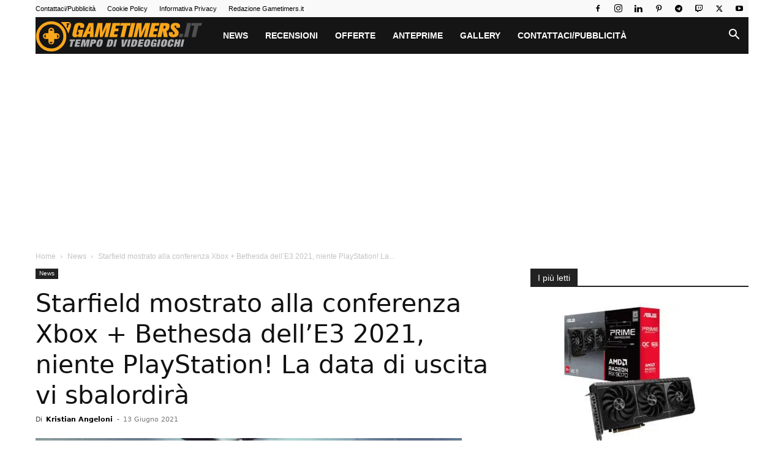

--- FILE ---
content_type: text/html; charset=UTF-8
request_url: https://gametimers.it/starfield-mostrato-alla-conferenza-xbox-bethesda-e3-2021-niente-playstation-la-data-di-uscita-vi-sbalordira/
body_size: 41446
content:
<!doctype html >
<!--[if IE 8]>    <html class="ie8" lang="en"> <![endif]-->
<!--[if IE 9]>    <html class="ie9" lang="en"> <![endif]-->
<!--[if gt IE 8]><!--> <html lang="it-IT"> <!--<![endif]-->
<head><meta charset="UTF-8" /><script>if(navigator.userAgent.match(/MSIE|Internet Explorer/i)||navigator.userAgent.match(/Trident\/7\..*?rv:11/i)){var href=document.location.href;if(!href.match(/[?&]nowprocket/)){if(href.indexOf("?")==-1){if(href.indexOf("#")==-1){document.location.href=href+"?nowprocket=1"}else{document.location.href=href.replace("#","?nowprocket=1#")}}else{if(href.indexOf("#")==-1){document.location.href=href+"&nowprocket=1"}else{document.location.href=href.replace("#","&nowprocket=1#")}}}}</script><script>(()=>{class RocketLazyLoadScripts{constructor(){this.v="2.0.4",this.userEvents=["keydown","keyup","mousedown","mouseup","mousemove","mouseover","mouseout","touchmove","touchstart","touchend","touchcancel","wheel","click","dblclick","input"],this.attributeEvents=["onblur","onclick","oncontextmenu","ondblclick","onfocus","onmousedown","onmouseenter","onmouseleave","onmousemove","onmouseout","onmouseover","onmouseup","onmousewheel","onscroll","onsubmit"]}async t(){this.i(),this.o(),/iP(ad|hone)/.test(navigator.userAgent)&&this.h(),this.u(),this.l(this),this.m(),this.k(this),this.p(this),this._(),await Promise.all([this.R(),this.L()]),this.lastBreath=Date.now(),this.S(this),this.P(),this.D(),this.O(),this.M(),await this.C(this.delayedScripts.normal),await this.C(this.delayedScripts.defer),await this.C(this.delayedScripts.async),await this.T(),await this.F(),await this.j(),await this.A(),window.dispatchEvent(new Event("rocket-allScriptsLoaded")),this.everythingLoaded=!0,this.lastTouchEnd&&await new Promise(t=>setTimeout(t,500-Date.now()+this.lastTouchEnd)),this.I(),this.H(),this.U(),this.W()}i(){this.CSPIssue=sessionStorage.getItem("rocketCSPIssue"),document.addEventListener("securitypolicyviolation",t=>{this.CSPIssue||"script-src-elem"!==t.violatedDirective||"data"!==t.blockedURI||(this.CSPIssue=!0,sessionStorage.setItem("rocketCSPIssue",!0))},{isRocket:!0})}o(){window.addEventListener("pageshow",t=>{this.persisted=t.persisted,this.realWindowLoadedFired=!0},{isRocket:!0}),window.addEventListener("pagehide",()=>{this.onFirstUserAction=null},{isRocket:!0})}h(){let t;function e(e){t=e}window.addEventListener("touchstart",e,{isRocket:!0}),window.addEventListener("touchend",function i(o){o.changedTouches[0]&&t.changedTouches[0]&&Math.abs(o.changedTouches[0].pageX-t.changedTouches[0].pageX)<10&&Math.abs(o.changedTouches[0].pageY-t.changedTouches[0].pageY)<10&&o.timeStamp-t.timeStamp<200&&(window.removeEventListener("touchstart",e,{isRocket:!0}),window.removeEventListener("touchend",i,{isRocket:!0}),"INPUT"===o.target.tagName&&"text"===o.target.type||(o.target.dispatchEvent(new TouchEvent("touchend",{target:o.target,bubbles:!0})),o.target.dispatchEvent(new MouseEvent("mouseover",{target:o.target,bubbles:!0})),o.target.dispatchEvent(new PointerEvent("click",{target:o.target,bubbles:!0,cancelable:!0,detail:1,clientX:o.changedTouches[0].clientX,clientY:o.changedTouches[0].clientY})),event.preventDefault()))},{isRocket:!0})}q(t){this.userActionTriggered||("mousemove"!==t.type||this.firstMousemoveIgnored?"keyup"===t.type||"mouseover"===t.type||"mouseout"===t.type||(this.userActionTriggered=!0,this.onFirstUserAction&&this.onFirstUserAction()):this.firstMousemoveIgnored=!0),"click"===t.type&&t.preventDefault(),t.stopPropagation(),t.stopImmediatePropagation(),"touchstart"===this.lastEvent&&"touchend"===t.type&&(this.lastTouchEnd=Date.now()),"click"===t.type&&(this.lastTouchEnd=0),this.lastEvent=t.type,t.composedPath&&t.composedPath()[0].getRootNode()instanceof ShadowRoot&&(t.rocketTarget=t.composedPath()[0]),this.savedUserEvents.push(t)}u(){this.savedUserEvents=[],this.userEventHandler=this.q.bind(this),this.userEvents.forEach(t=>window.addEventListener(t,this.userEventHandler,{passive:!1,isRocket:!0})),document.addEventListener("visibilitychange",this.userEventHandler,{isRocket:!0})}U(){this.userEvents.forEach(t=>window.removeEventListener(t,this.userEventHandler,{passive:!1,isRocket:!0})),document.removeEventListener("visibilitychange",this.userEventHandler,{isRocket:!0}),this.savedUserEvents.forEach(t=>{(t.rocketTarget||t.target).dispatchEvent(new window[t.constructor.name](t.type,t))})}m(){const t="return false",e=Array.from(this.attributeEvents,t=>"data-rocket-"+t),i="["+this.attributeEvents.join("],[")+"]",o="[data-rocket-"+this.attributeEvents.join("],[data-rocket-")+"]",s=(e,i,o)=>{o&&o!==t&&(e.setAttribute("data-rocket-"+i,o),e["rocket"+i]=new Function("event",o),e.setAttribute(i,t))};new MutationObserver(t=>{for(const n of t)"attributes"===n.type&&(n.attributeName.startsWith("data-rocket-")||this.everythingLoaded?n.attributeName.startsWith("data-rocket-")&&this.everythingLoaded&&this.N(n.target,n.attributeName.substring(12)):s(n.target,n.attributeName,n.target.getAttribute(n.attributeName))),"childList"===n.type&&n.addedNodes.forEach(t=>{if(t.nodeType===Node.ELEMENT_NODE)if(this.everythingLoaded)for(const i of[t,...t.querySelectorAll(o)])for(const t of i.getAttributeNames())e.includes(t)&&this.N(i,t.substring(12));else for(const e of[t,...t.querySelectorAll(i)])for(const t of e.getAttributeNames())this.attributeEvents.includes(t)&&s(e,t,e.getAttribute(t))})}).observe(document,{subtree:!0,childList:!0,attributeFilter:[...this.attributeEvents,...e]})}I(){this.attributeEvents.forEach(t=>{document.querySelectorAll("[data-rocket-"+t+"]").forEach(e=>{this.N(e,t)})})}N(t,e){const i=t.getAttribute("data-rocket-"+e);i&&(t.setAttribute(e,i),t.removeAttribute("data-rocket-"+e))}k(t){Object.defineProperty(HTMLElement.prototype,"onclick",{get(){return this.rocketonclick||null},set(e){this.rocketonclick=e,this.setAttribute(t.everythingLoaded?"onclick":"data-rocket-onclick","this.rocketonclick(event)")}})}S(t){function e(e,i){let o=e[i];e[i]=null,Object.defineProperty(e,i,{get:()=>o,set(s){t.everythingLoaded?o=s:e["rocket"+i]=o=s}})}e(document,"onreadystatechange"),e(window,"onload"),e(window,"onpageshow");try{Object.defineProperty(document,"readyState",{get:()=>t.rocketReadyState,set(e){t.rocketReadyState=e},configurable:!0}),document.readyState="loading"}catch(t){console.log("WPRocket DJE readyState conflict, bypassing")}}l(t){this.originalAddEventListener=EventTarget.prototype.addEventListener,this.originalRemoveEventListener=EventTarget.prototype.removeEventListener,this.savedEventListeners=[],EventTarget.prototype.addEventListener=function(e,i,o){o&&o.isRocket||!t.B(e,this)&&!t.userEvents.includes(e)||t.B(e,this)&&!t.userActionTriggered||e.startsWith("rocket-")||t.everythingLoaded?t.originalAddEventListener.call(this,e,i,o):(t.savedEventListeners.push({target:this,remove:!1,type:e,func:i,options:o}),"mouseenter"!==e&&"mouseleave"!==e||t.originalAddEventListener.call(this,e,t.savedUserEvents.push,o))},EventTarget.prototype.removeEventListener=function(e,i,o){o&&o.isRocket||!t.B(e,this)&&!t.userEvents.includes(e)||t.B(e,this)&&!t.userActionTriggered||e.startsWith("rocket-")||t.everythingLoaded?t.originalRemoveEventListener.call(this,e,i,o):t.savedEventListeners.push({target:this,remove:!0,type:e,func:i,options:o})}}J(t,e){this.savedEventListeners=this.savedEventListeners.filter(i=>{let o=i.type,s=i.target||window;return e!==o||t!==s||(this.B(o,s)&&(i.type="rocket-"+o),this.$(i),!1)})}H(){EventTarget.prototype.addEventListener=this.originalAddEventListener,EventTarget.prototype.removeEventListener=this.originalRemoveEventListener,this.savedEventListeners.forEach(t=>this.$(t))}$(t){t.remove?this.originalRemoveEventListener.call(t.target,t.type,t.func,t.options):this.originalAddEventListener.call(t.target,t.type,t.func,t.options)}p(t){let e;function i(e){return t.everythingLoaded?e:e.split(" ").map(t=>"load"===t||t.startsWith("load.")?"rocket-jquery-load":t).join(" ")}function o(o){function s(e){const s=o.fn[e];o.fn[e]=o.fn.init.prototype[e]=function(){return this[0]===window&&t.userActionTriggered&&("string"==typeof arguments[0]||arguments[0]instanceof String?arguments[0]=i(arguments[0]):"object"==typeof arguments[0]&&Object.keys(arguments[0]).forEach(t=>{const e=arguments[0][t];delete arguments[0][t],arguments[0][i(t)]=e})),s.apply(this,arguments),this}}if(o&&o.fn&&!t.allJQueries.includes(o)){const e={DOMContentLoaded:[],"rocket-DOMContentLoaded":[]};for(const t in e)document.addEventListener(t,()=>{e[t].forEach(t=>t())},{isRocket:!0});o.fn.ready=o.fn.init.prototype.ready=function(i){function s(){parseInt(o.fn.jquery)>2?setTimeout(()=>i.bind(document)(o)):i.bind(document)(o)}return"function"==typeof i&&(t.realDomReadyFired?!t.userActionTriggered||t.fauxDomReadyFired?s():e["rocket-DOMContentLoaded"].push(s):e.DOMContentLoaded.push(s)),o([])},s("on"),s("one"),s("off"),t.allJQueries.push(o)}e=o}t.allJQueries=[],o(window.jQuery),Object.defineProperty(window,"jQuery",{get:()=>e,set(t){o(t)}})}P(){const t=new Map;document.write=document.writeln=function(e){const i=document.currentScript,o=document.createRange(),s=i.parentElement;let n=t.get(i);void 0===n&&(n=i.nextSibling,t.set(i,n));const c=document.createDocumentFragment();o.setStart(c,0),c.appendChild(o.createContextualFragment(e)),s.insertBefore(c,n)}}async R(){return new Promise(t=>{this.userActionTriggered?t():this.onFirstUserAction=t})}async L(){return new Promise(t=>{document.addEventListener("DOMContentLoaded",()=>{this.realDomReadyFired=!0,t()},{isRocket:!0})})}async j(){return this.realWindowLoadedFired?Promise.resolve():new Promise(t=>{window.addEventListener("load",t,{isRocket:!0})})}M(){this.pendingScripts=[];this.scriptsMutationObserver=new MutationObserver(t=>{for(const e of t)e.addedNodes.forEach(t=>{"SCRIPT"!==t.tagName||t.noModule||t.isWPRocket||this.pendingScripts.push({script:t,promise:new Promise(e=>{const i=()=>{const i=this.pendingScripts.findIndex(e=>e.script===t);i>=0&&this.pendingScripts.splice(i,1),e()};t.addEventListener("load",i,{isRocket:!0}),t.addEventListener("error",i,{isRocket:!0}),setTimeout(i,1e3)})})})}),this.scriptsMutationObserver.observe(document,{childList:!0,subtree:!0})}async F(){await this.X(),this.pendingScripts.length?(await this.pendingScripts[0].promise,await this.F()):this.scriptsMutationObserver.disconnect()}D(){this.delayedScripts={normal:[],async:[],defer:[]},document.querySelectorAll("script[type$=rocketlazyloadscript]").forEach(t=>{t.hasAttribute("data-rocket-src")?t.hasAttribute("async")&&!1!==t.async?this.delayedScripts.async.push(t):t.hasAttribute("defer")&&!1!==t.defer||"module"===t.getAttribute("data-rocket-type")?this.delayedScripts.defer.push(t):this.delayedScripts.normal.push(t):this.delayedScripts.normal.push(t)})}async _(){await this.L();let t=[];document.querySelectorAll("script[type$=rocketlazyloadscript][data-rocket-src]").forEach(e=>{let i=e.getAttribute("data-rocket-src");if(i&&!i.startsWith("data:")){i.startsWith("//")&&(i=location.protocol+i);try{const o=new URL(i).origin;o!==location.origin&&t.push({src:o,crossOrigin:e.crossOrigin||"module"===e.getAttribute("data-rocket-type")})}catch(t){}}}),t=[...new Map(t.map(t=>[JSON.stringify(t),t])).values()],this.Y(t,"preconnect")}async G(t){if(await this.K(),!0!==t.noModule||!("noModule"in HTMLScriptElement.prototype))return new Promise(e=>{let i;function o(){(i||t).setAttribute("data-rocket-status","executed"),e()}try{if(navigator.userAgent.includes("Firefox/")||""===navigator.vendor||this.CSPIssue)i=document.createElement("script"),[...t.attributes].forEach(t=>{let e=t.nodeName;"type"!==e&&("data-rocket-type"===e&&(e="type"),"data-rocket-src"===e&&(e="src"),i.setAttribute(e,t.nodeValue))}),t.text&&(i.text=t.text),t.nonce&&(i.nonce=t.nonce),i.hasAttribute("src")?(i.addEventListener("load",o,{isRocket:!0}),i.addEventListener("error",()=>{i.setAttribute("data-rocket-status","failed-network"),e()},{isRocket:!0}),setTimeout(()=>{i.isConnected||e()},1)):(i.text=t.text,o()),i.isWPRocket=!0,t.parentNode.replaceChild(i,t);else{const i=t.getAttribute("data-rocket-type"),s=t.getAttribute("data-rocket-src");i?(t.type=i,t.removeAttribute("data-rocket-type")):t.removeAttribute("type"),t.addEventListener("load",o,{isRocket:!0}),t.addEventListener("error",i=>{this.CSPIssue&&i.target.src.startsWith("data:")?(console.log("WPRocket: CSP fallback activated"),t.removeAttribute("src"),this.G(t).then(e)):(t.setAttribute("data-rocket-status","failed-network"),e())},{isRocket:!0}),s?(t.fetchPriority="high",t.removeAttribute("data-rocket-src"),t.src=s):t.src="data:text/javascript;base64,"+window.btoa(unescape(encodeURIComponent(t.text)))}}catch(i){t.setAttribute("data-rocket-status","failed-transform"),e()}});t.setAttribute("data-rocket-status","skipped")}async C(t){const e=t.shift();return e?(e.isConnected&&await this.G(e),this.C(t)):Promise.resolve()}O(){this.Y([...this.delayedScripts.normal,...this.delayedScripts.defer,...this.delayedScripts.async],"preload")}Y(t,e){this.trash=this.trash||[];let i=!0;var o=document.createDocumentFragment();t.forEach(t=>{const s=t.getAttribute&&t.getAttribute("data-rocket-src")||t.src;if(s&&!s.startsWith("data:")){const n=document.createElement("link");n.href=s,n.rel=e,"preconnect"!==e&&(n.as="script",n.fetchPriority=i?"high":"low"),t.getAttribute&&"module"===t.getAttribute("data-rocket-type")&&(n.crossOrigin=!0),t.crossOrigin&&(n.crossOrigin=t.crossOrigin),t.integrity&&(n.integrity=t.integrity),t.nonce&&(n.nonce=t.nonce),o.appendChild(n),this.trash.push(n),i=!1}}),document.head.appendChild(o)}W(){this.trash.forEach(t=>t.remove())}async T(){try{document.readyState="interactive"}catch(t){}this.fauxDomReadyFired=!0;try{await this.K(),this.J(document,"readystatechange"),document.dispatchEvent(new Event("rocket-readystatechange")),await this.K(),document.rocketonreadystatechange&&document.rocketonreadystatechange(),await this.K(),this.J(document,"DOMContentLoaded"),document.dispatchEvent(new Event("rocket-DOMContentLoaded")),await this.K(),this.J(window,"DOMContentLoaded"),window.dispatchEvent(new Event("rocket-DOMContentLoaded"))}catch(t){console.error(t)}}async A(){try{document.readyState="complete"}catch(t){}try{await this.K(),this.J(document,"readystatechange"),document.dispatchEvent(new Event("rocket-readystatechange")),await this.K(),document.rocketonreadystatechange&&document.rocketonreadystatechange(),await this.K(),this.J(window,"load"),window.dispatchEvent(new Event("rocket-load")),await this.K(),window.rocketonload&&window.rocketonload(),await this.K(),this.allJQueries.forEach(t=>t(window).trigger("rocket-jquery-load")),await this.K(),this.J(window,"pageshow");const t=new Event("rocket-pageshow");t.persisted=this.persisted,window.dispatchEvent(t),await this.K(),window.rocketonpageshow&&window.rocketonpageshow({persisted:this.persisted})}catch(t){console.error(t)}}async K(){Date.now()-this.lastBreath>45&&(await this.X(),this.lastBreath=Date.now())}async X(){return document.hidden?new Promise(t=>setTimeout(t)):new Promise(t=>requestAnimationFrame(t))}B(t,e){return e===document&&"readystatechange"===t||(e===document&&"DOMContentLoaded"===t||(e===window&&"DOMContentLoaded"===t||(e===window&&"load"===t||e===window&&"pageshow"===t)))}static run(){(new RocketLazyLoadScripts).t()}}RocketLazyLoadScripts.run()})();</script>
    <title>Starfield mostrato alla conferenza Xbox + Bethesda dell&#039;E3 2021, niente PlayStation! La data di uscita vi sbalordirà</title>
    
    <meta name="viewport" content="width=device-width, initial-scale=1.0">
    <link rel="pingback" href="https://gametimers.it/xmlrpc.php" />
    <link rel="dns-prefetch" href="//exactdn.com">
<link rel="preconnect" href="https://eicid985nu5.exactdn.com" crossorigin>
<meta name='robots' content='index, follow, max-image-preview:large, max-snippet:-1, max-video-preview:-1' />
<link rel="preload" as="image" href="https://eicid985nu5.exactdn.com/wp-content/uploads/2021/06/Starfield-Xbox-Series-S-Xbox-Series-X-PC.png?strip=all&#038;quality=60" imagesrcset="https://eicid985nu5.exactdn.com/wp-content/uploads/2021/06/Starfield-Xbox-Series-S-Xbox-Series-X-PC.png?strip=all&amp;quality=60 1920w, https://eicid985nu5.exactdn.com/wp-content/uploads/2021/06/Starfield-Xbox-Series-S-Xbox-Series-X-PC-300x169.png?strip=all&amp;quality=60 300w, https://eicid985nu5.exactdn.com/wp-content/uploads/2021/06/Starfield-Xbox-Series-S-Xbox-Series-X-PC-1024x576.png?strip=all&amp;quality=60 1024w, https://eicid985nu5.exactdn.com/wp-content/uploads/2021/06/Starfield-Xbox-Series-S-Xbox-Series-X-PC-768x432.png?strip=all&amp;quality=60 768w, https://eicid985nu5.exactdn.com/wp-content/uploads/2021/06/Starfield-Xbox-Series-S-Xbox-Series-X-PC-1536x864.png?strip=all&amp;quality=60 1536w, https://eicid985nu5.exactdn.com/wp-content/uploads/2021/06/Starfield-Xbox-Series-S-Xbox-Series-X-PC-696x392.png?strip=all&amp;quality=60 696w, https://eicid985nu5.exactdn.com/wp-content/uploads/2021/06/Starfield-Xbox-Series-S-Xbox-Series-X-PC-1068x601.png?strip=all&amp;quality=60 1068w, https://eicid985nu5.exactdn.com/wp-content/uploads/2021/06/Starfield-Xbox-Series-S-Xbox-Series-X-PC-747x420.png?strip=all&amp;quality=60 747w, https://eicid985nu5.exactdn.com/wp-content/uploads/2021/06/Starfield-Xbox-Series-S-Xbox-Series-X-PC.png?strip=all&amp;quality=60&amp;w=384 384w, https://eicid985nu5.exactdn.com/wp-content/uploads/2021/06/Starfield-Xbox-Series-S-Xbox-Series-X-PC.png?strip=all&amp;quality=60&amp;w=1152 1152w, https://eicid985nu5.exactdn.com/wp-content/uploads/2021/06/Starfield-Xbox-Series-S-Xbox-Series-X-PC.png?strip=all&amp;quality=60&amp;w=450 450w" imagesizes="(max-width: 1920px) 100vw, 1920px" fetchpriority="high">
<link rel="icon" type="image/png" href="https://eicid985nu5.exactdn.com/wp-content/uploads/2018/11/favicon16.png">
	<!-- This site is optimized with the Yoast SEO plugin v26.8 - https://yoast.com/product/yoast-seo-wordpress/ -->
	<meta name="description" content="Durante l&#039;Xbox Game Showcase è stato finalmente mostrato il primo trailer di Starfield, con data di uscita e possibile esclusiva Xbox e PC!" />
	<link rel="canonical" href="https://gametimers.it/starfield-mostrato-alla-conferenza-xbox-bethesda-e3-2021-niente-playstation-la-data-di-uscita-vi-sbalordira/" />
	<meta property="og:locale" content="it_IT" />
	<meta property="og:type" content="article" />
	<meta property="og:title" content="Starfield mostrato alla conferenza Xbox + Bethesda dell&#039;E3 2021, niente PlayStation! La data di uscita vi sbalordirà" />
	<meta property="og:description" content="Durante l&#039;Xbox Game Showcase è stato finalmente mostrato il primo trailer di Starfield, con data di uscita e possibile esclusiva Xbox e PC!" />
	<meta property="og:url" content="https://gametimers.it/starfield-mostrato-alla-conferenza-xbox-bethesda-e3-2021-niente-playstation-la-data-di-uscita-vi-sbalordira/" />
	<meta property="og:site_name" content="Gametimers" />
	<meta property="article:publisher" content="https://www.facebook.com/gametimetv/" />
	<meta property="article:published_time" content="2021-06-13T17:11:22+00:00" />
	<meta property="article:modified_time" content="2021-06-13T17:44:53+00:00" />
	<meta property="og:image" content="https://eicid985nu5.exactdn.com/wp-content/uploads/2021/06/Starfield-Xbox-Series-S-Xbox-Series-X-PC.png" />
	<meta property="og:image:width" content="1920" />
	<meta property="og:image:height" content="1080" />
	<meta property="og:image:type" content="image/png" />
	<meta name="author" content="Kristian Angeloni" />
	<meta name="twitter:card" content="summary_large_image" />
	<meta name="twitter:creator" content="@videogiochi" />
	<meta name="twitter:site" content="@videogiochi" />
	<meta name="twitter:label1" content="Scritto da" />
	<meta name="twitter:data1" content="Kristian Angeloni" />
	<meta name="twitter:label2" content="Tempo di lettura stimato" />
	<meta name="twitter:data2" content="1 minuto" />
	<!-- / Yoast SEO plugin. -->


<link rel='dns-prefetch' href='//eicid985nu5.exactdn.com' />

<link rel='preconnect' href='//eicid985nu5.exactdn.com' />
<link rel="alternate" type="application/rss+xml" title="Gametimers &raquo; Feed" href="https://gametimers.it/feed/" />
<link rel="alternate" type="application/rss+xml" title="Gametimers &raquo; Feed dei commenti" href="https://gametimers.it/comments/feed/" />
<link rel="alternate" type="application/rss+xml" title="Gametimers &raquo; Starfield mostrato alla conferenza Xbox + Bethesda dell&#8217;E3 2021, niente PlayStation! La data di uscita vi sbalordirà Feed dei commenti" href="https://gametimers.it/starfield-mostrato-alla-conferenza-xbox-bethesda-e3-2021-niente-playstation-la-data-di-uscita-vi-sbalordira/feed/" />
<link rel="alternate" title="oEmbed (JSON)" type="application/json+oembed" href="https://gametimers.it/wp-json/oembed/1.0/embed?url=https%3A%2F%2Fgametimers.it%2Fstarfield-mostrato-alla-conferenza-xbox-bethesda-e3-2021-niente-playstation-la-data-di-uscita-vi-sbalordira%2F" />
<link rel="alternate" title="oEmbed (XML)" type="text/xml+oembed" href="https://gametimers.it/wp-json/oembed/1.0/embed?url=https%3A%2F%2Fgametimers.it%2Fstarfield-mostrato-alla-conferenza-xbox-bethesda-e3-2021-niente-playstation-la-data-di-uscita-vi-sbalordira%2F&#038;format=xml" />
<style id='wp-img-auto-sizes-contain-inline-css' type='text/css'>
img:is([sizes=auto i],[sizes^="auto," i]){contain-intrinsic-size:3000px 1500px}
/*# sourceURL=wp-img-auto-sizes-contain-inline-css */
</style>
<style id='wp-emoji-styles-inline-css' type='text/css'>

	img.wp-smiley, img.emoji {
		display: inline !important;
		border: none !important;
		box-shadow: none !important;
		height: 1em !important;
		width: 1em !important;
		margin: 0 0.07em !important;
		vertical-align: -0.1em !important;
		background: none !important;
		padding: 0 !important;
	}
/*# sourceURL=wp-emoji-styles-inline-css */
</style>
<style id='wp-block-library-inline-css' type='text/css'>
:root{--wp-block-synced-color:#7a00df;--wp-block-synced-color--rgb:122,0,223;--wp-bound-block-color:var(--wp-block-synced-color);--wp-editor-canvas-background:#ddd;--wp-admin-theme-color:#007cba;--wp-admin-theme-color--rgb:0,124,186;--wp-admin-theme-color-darker-10:#006ba1;--wp-admin-theme-color-darker-10--rgb:0,107,160.5;--wp-admin-theme-color-darker-20:#005a87;--wp-admin-theme-color-darker-20--rgb:0,90,135;--wp-admin-border-width-focus:2px}@media (min-resolution:192dpi){:root{--wp-admin-border-width-focus:1.5px}}.wp-element-button{cursor:pointer}:root .has-very-light-gray-background-color{background-color:#eee}:root .has-very-dark-gray-background-color{background-color:#313131}:root .has-very-light-gray-color{color:#eee}:root .has-very-dark-gray-color{color:#313131}:root .has-vivid-green-cyan-to-vivid-cyan-blue-gradient-background{background:linear-gradient(135deg,#00d084,#0693e3)}:root .has-purple-crush-gradient-background{background:linear-gradient(135deg,#34e2e4,#4721fb 50%,#ab1dfe)}:root .has-hazy-dawn-gradient-background{background:linear-gradient(135deg,#faaca8,#dad0ec)}:root .has-subdued-olive-gradient-background{background:linear-gradient(135deg,#fafae1,#67a671)}:root .has-atomic-cream-gradient-background{background:linear-gradient(135deg,#fdd79a,#004a59)}:root .has-nightshade-gradient-background{background:linear-gradient(135deg,#330968,#31cdcf)}:root .has-midnight-gradient-background{background:linear-gradient(135deg,#020381,#2874fc)}:root{--wp--preset--font-size--normal:16px;--wp--preset--font-size--huge:42px}.has-regular-font-size{font-size:1em}.has-larger-font-size{font-size:2.625em}.has-normal-font-size{font-size:var(--wp--preset--font-size--normal)}.has-huge-font-size{font-size:var(--wp--preset--font-size--huge)}.has-text-align-center{text-align:center}.has-text-align-left{text-align:left}.has-text-align-right{text-align:right}.has-fit-text{white-space:nowrap!important}#end-resizable-editor-section{display:none}.aligncenter{clear:both}.items-justified-left{justify-content:flex-start}.items-justified-center{justify-content:center}.items-justified-right{justify-content:flex-end}.items-justified-space-between{justify-content:space-between}.screen-reader-text{border:0;clip-path:inset(50%);height:1px;margin:-1px;overflow:hidden;padding:0;position:absolute;width:1px;word-wrap:normal!important}.screen-reader-text:focus{background-color:#ddd;clip-path:none;color:#444;display:block;font-size:1em;height:auto;left:5px;line-height:normal;padding:15px 23px 14px;text-decoration:none;top:5px;width:auto;z-index:100000}html :where(.has-border-color){border-style:solid}html :where([style*=border-top-color]){border-top-style:solid}html :where([style*=border-right-color]){border-right-style:solid}html :where([style*=border-bottom-color]){border-bottom-style:solid}html :where([style*=border-left-color]){border-left-style:solid}html :where([style*=border-width]){border-style:solid}html :where([style*=border-top-width]){border-top-style:solid}html :where([style*=border-right-width]){border-right-style:solid}html :where([style*=border-bottom-width]){border-bottom-style:solid}html :where([style*=border-left-width]){border-left-style:solid}html :where(img[class*=wp-image-]){height:auto;max-width:100%}:where(figure){margin:0 0 1em}html :where(.is-position-sticky){--wp-admin--admin-bar--position-offset:var(--wp-admin--admin-bar--height,0px)}@media screen and (max-width:600px){html :where(.is-position-sticky){--wp-admin--admin-bar--position-offset:0px}}

/*# sourceURL=wp-block-library-inline-css */
</style><style id='wp-block-list-inline-css' type='text/css'>
ol,ul{box-sizing:border-box}:root :where(.wp-block-list.has-background){padding:1.25em 2.375em}
/*# sourceURL=https://eicid985nu5.exactdn.com/wp-includes/blocks/list/style.min.css */
</style>
<style id='wp-block-embed-inline-css' type='text/css'>
.wp-block-embed.alignleft,.wp-block-embed.alignright,.wp-block[data-align=left]>[data-type="core/embed"],.wp-block[data-align=right]>[data-type="core/embed"]{max-width:360px;width:100%}.wp-block-embed.alignleft .wp-block-embed__wrapper,.wp-block-embed.alignright .wp-block-embed__wrapper,.wp-block[data-align=left]>[data-type="core/embed"] .wp-block-embed__wrapper,.wp-block[data-align=right]>[data-type="core/embed"] .wp-block-embed__wrapper{min-width:280px}.wp-block-cover .wp-block-embed{min-height:240px;min-width:320px}.wp-block-embed{overflow-wrap:break-word}.wp-block-embed :where(figcaption){margin-bottom:1em;margin-top:.5em}.wp-block-embed iframe{max-width:100%}.wp-block-embed__wrapper{position:relative}.wp-embed-responsive .wp-has-aspect-ratio .wp-block-embed__wrapper:before{content:"";display:block;padding-top:50%}.wp-embed-responsive .wp-has-aspect-ratio iframe{bottom:0;height:100%;left:0;position:absolute;right:0;top:0;width:100%}.wp-embed-responsive .wp-embed-aspect-21-9 .wp-block-embed__wrapper:before{padding-top:42.85%}.wp-embed-responsive .wp-embed-aspect-18-9 .wp-block-embed__wrapper:before{padding-top:50%}.wp-embed-responsive .wp-embed-aspect-16-9 .wp-block-embed__wrapper:before{padding-top:56.25%}.wp-embed-responsive .wp-embed-aspect-4-3 .wp-block-embed__wrapper:before{padding-top:75%}.wp-embed-responsive .wp-embed-aspect-1-1 .wp-block-embed__wrapper:before{padding-top:100%}.wp-embed-responsive .wp-embed-aspect-9-16 .wp-block-embed__wrapper:before{padding-top:177.77%}.wp-embed-responsive .wp-embed-aspect-1-2 .wp-block-embed__wrapper:before{padding-top:200%}
/*# sourceURL=https://eicid985nu5.exactdn.com/wp-includes/blocks/embed/style.min.css */
</style>
<style id='wp-block-paragraph-inline-css' type='text/css'>
.is-small-text{font-size:.875em}.is-regular-text{font-size:1em}.is-large-text{font-size:2.25em}.is-larger-text{font-size:3em}.has-drop-cap:not(:focus):first-letter{float:left;font-size:8.4em;font-style:normal;font-weight:100;line-height:.68;margin:.05em .1em 0 0;text-transform:uppercase}body.rtl .has-drop-cap:not(:focus):first-letter{float:none;margin-left:.1em}p.has-drop-cap.has-background{overflow:hidden}:root :where(p.has-background){padding:1.25em 2.375em}:where(p.has-text-color:not(.has-link-color)) a{color:inherit}p.has-text-align-left[style*="writing-mode:vertical-lr"],p.has-text-align-right[style*="writing-mode:vertical-rl"]{rotate:180deg}
/*# sourceURL=https://eicid985nu5.exactdn.com/wp-includes/blocks/paragraph/style.min.css */
</style>
<style id='global-styles-inline-css' type='text/css'>
:root{--wp--preset--aspect-ratio--square: 1;--wp--preset--aspect-ratio--4-3: 4/3;--wp--preset--aspect-ratio--3-4: 3/4;--wp--preset--aspect-ratio--3-2: 3/2;--wp--preset--aspect-ratio--2-3: 2/3;--wp--preset--aspect-ratio--16-9: 16/9;--wp--preset--aspect-ratio--9-16: 9/16;--wp--preset--color--black: #000000;--wp--preset--color--cyan-bluish-gray: #abb8c3;--wp--preset--color--white: #ffffff;--wp--preset--color--pale-pink: #f78da7;--wp--preset--color--vivid-red: #cf2e2e;--wp--preset--color--luminous-vivid-orange: #ff6900;--wp--preset--color--luminous-vivid-amber: #fcb900;--wp--preset--color--light-green-cyan: #7bdcb5;--wp--preset--color--vivid-green-cyan: #00d084;--wp--preset--color--pale-cyan-blue: #8ed1fc;--wp--preset--color--vivid-cyan-blue: #0693e3;--wp--preset--color--vivid-purple: #9b51e0;--wp--preset--gradient--vivid-cyan-blue-to-vivid-purple: linear-gradient(135deg,rgb(6,147,227) 0%,rgb(155,81,224) 100%);--wp--preset--gradient--light-green-cyan-to-vivid-green-cyan: linear-gradient(135deg,rgb(122,220,180) 0%,rgb(0,208,130) 100%);--wp--preset--gradient--luminous-vivid-amber-to-luminous-vivid-orange: linear-gradient(135deg,rgb(252,185,0) 0%,rgb(255,105,0) 100%);--wp--preset--gradient--luminous-vivid-orange-to-vivid-red: linear-gradient(135deg,rgb(255,105,0) 0%,rgb(207,46,46) 100%);--wp--preset--gradient--very-light-gray-to-cyan-bluish-gray: linear-gradient(135deg,rgb(238,238,238) 0%,rgb(169,184,195) 100%);--wp--preset--gradient--cool-to-warm-spectrum: linear-gradient(135deg,rgb(74,234,220) 0%,rgb(151,120,209) 20%,rgb(207,42,186) 40%,rgb(238,44,130) 60%,rgb(251,105,98) 80%,rgb(254,248,76) 100%);--wp--preset--gradient--blush-light-purple: linear-gradient(135deg,rgb(255,206,236) 0%,rgb(152,150,240) 100%);--wp--preset--gradient--blush-bordeaux: linear-gradient(135deg,rgb(254,205,165) 0%,rgb(254,45,45) 50%,rgb(107,0,62) 100%);--wp--preset--gradient--luminous-dusk: linear-gradient(135deg,rgb(255,203,112) 0%,rgb(199,81,192) 50%,rgb(65,88,208) 100%);--wp--preset--gradient--pale-ocean: linear-gradient(135deg,rgb(255,245,203) 0%,rgb(182,227,212) 50%,rgb(51,167,181) 100%);--wp--preset--gradient--electric-grass: linear-gradient(135deg,rgb(202,248,128) 0%,rgb(113,206,126) 100%);--wp--preset--gradient--midnight: linear-gradient(135deg,rgb(2,3,129) 0%,rgb(40,116,252) 100%);--wp--preset--font-size--small: 11px;--wp--preset--font-size--medium: 20px;--wp--preset--font-size--large: 32px;--wp--preset--font-size--x-large: 42px;--wp--preset--font-size--regular: 15px;--wp--preset--font-size--larger: 50px;--wp--preset--spacing--20: 0.44rem;--wp--preset--spacing--30: 0.67rem;--wp--preset--spacing--40: 1rem;--wp--preset--spacing--50: 1.5rem;--wp--preset--spacing--60: 2.25rem;--wp--preset--spacing--70: 3.38rem;--wp--preset--spacing--80: 5.06rem;--wp--preset--shadow--natural: 6px 6px 9px rgba(0, 0, 0, 0.2);--wp--preset--shadow--deep: 12px 12px 50px rgba(0, 0, 0, 0.4);--wp--preset--shadow--sharp: 6px 6px 0px rgba(0, 0, 0, 0.2);--wp--preset--shadow--outlined: 6px 6px 0px -3px rgb(255, 255, 255), 6px 6px rgb(0, 0, 0);--wp--preset--shadow--crisp: 6px 6px 0px rgb(0, 0, 0);}:where(.is-layout-flex){gap: 0.5em;}:where(.is-layout-grid){gap: 0.5em;}body .is-layout-flex{display: flex;}.is-layout-flex{flex-wrap: wrap;align-items: center;}.is-layout-flex > :is(*, div){margin: 0;}body .is-layout-grid{display: grid;}.is-layout-grid > :is(*, div){margin: 0;}:where(.wp-block-columns.is-layout-flex){gap: 2em;}:where(.wp-block-columns.is-layout-grid){gap: 2em;}:where(.wp-block-post-template.is-layout-flex){gap: 1.25em;}:where(.wp-block-post-template.is-layout-grid){gap: 1.25em;}.has-black-color{color: var(--wp--preset--color--black) !important;}.has-cyan-bluish-gray-color{color: var(--wp--preset--color--cyan-bluish-gray) !important;}.has-white-color{color: var(--wp--preset--color--white) !important;}.has-pale-pink-color{color: var(--wp--preset--color--pale-pink) !important;}.has-vivid-red-color{color: var(--wp--preset--color--vivid-red) !important;}.has-luminous-vivid-orange-color{color: var(--wp--preset--color--luminous-vivid-orange) !important;}.has-luminous-vivid-amber-color{color: var(--wp--preset--color--luminous-vivid-amber) !important;}.has-light-green-cyan-color{color: var(--wp--preset--color--light-green-cyan) !important;}.has-vivid-green-cyan-color{color: var(--wp--preset--color--vivid-green-cyan) !important;}.has-pale-cyan-blue-color{color: var(--wp--preset--color--pale-cyan-blue) !important;}.has-vivid-cyan-blue-color{color: var(--wp--preset--color--vivid-cyan-blue) !important;}.has-vivid-purple-color{color: var(--wp--preset--color--vivid-purple) !important;}.has-black-background-color{background-color: var(--wp--preset--color--black) !important;}.has-cyan-bluish-gray-background-color{background-color: var(--wp--preset--color--cyan-bluish-gray) !important;}.has-white-background-color{background-color: var(--wp--preset--color--white) !important;}.has-pale-pink-background-color{background-color: var(--wp--preset--color--pale-pink) !important;}.has-vivid-red-background-color{background-color: var(--wp--preset--color--vivid-red) !important;}.has-luminous-vivid-orange-background-color{background-color: var(--wp--preset--color--luminous-vivid-orange) !important;}.has-luminous-vivid-amber-background-color{background-color: var(--wp--preset--color--luminous-vivid-amber) !important;}.has-light-green-cyan-background-color{background-color: var(--wp--preset--color--light-green-cyan) !important;}.has-vivid-green-cyan-background-color{background-color: var(--wp--preset--color--vivid-green-cyan) !important;}.has-pale-cyan-blue-background-color{background-color: var(--wp--preset--color--pale-cyan-blue) !important;}.has-vivid-cyan-blue-background-color{background-color: var(--wp--preset--color--vivid-cyan-blue) !important;}.has-vivid-purple-background-color{background-color: var(--wp--preset--color--vivid-purple) !important;}.has-black-border-color{border-color: var(--wp--preset--color--black) !important;}.has-cyan-bluish-gray-border-color{border-color: var(--wp--preset--color--cyan-bluish-gray) !important;}.has-white-border-color{border-color: var(--wp--preset--color--white) !important;}.has-pale-pink-border-color{border-color: var(--wp--preset--color--pale-pink) !important;}.has-vivid-red-border-color{border-color: var(--wp--preset--color--vivid-red) !important;}.has-luminous-vivid-orange-border-color{border-color: var(--wp--preset--color--luminous-vivid-orange) !important;}.has-luminous-vivid-amber-border-color{border-color: var(--wp--preset--color--luminous-vivid-amber) !important;}.has-light-green-cyan-border-color{border-color: var(--wp--preset--color--light-green-cyan) !important;}.has-vivid-green-cyan-border-color{border-color: var(--wp--preset--color--vivid-green-cyan) !important;}.has-pale-cyan-blue-border-color{border-color: var(--wp--preset--color--pale-cyan-blue) !important;}.has-vivid-cyan-blue-border-color{border-color: var(--wp--preset--color--vivid-cyan-blue) !important;}.has-vivid-purple-border-color{border-color: var(--wp--preset--color--vivid-purple) !important;}.has-vivid-cyan-blue-to-vivid-purple-gradient-background{background: var(--wp--preset--gradient--vivid-cyan-blue-to-vivid-purple) !important;}.has-light-green-cyan-to-vivid-green-cyan-gradient-background{background: var(--wp--preset--gradient--light-green-cyan-to-vivid-green-cyan) !important;}.has-luminous-vivid-amber-to-luminous-vivid-orange-gradient-background{background: var(--wp--preset--gradient--luminous-vivid-amber-to-luminous-vivid-orange) !important;}.has-luminous-vivid-orange-to-vivid-red-gradient-background{background: var(--wp--preset--gradient--luminous-vivid-orange-to-vivid-red) !important;}.has-very-light-gray-to-cyan-bluish-gray-gradient-background{background: var(--wp--preset--gradient--very-light-gray-to-cyan-bluish-gray) !important;}.has-cool-to-warm-spectrum-gradient-background{background: var(--wp--preset--gradient--cool-to-warm-spectrum) !important;}.has-blush-light-purple-gradient-background{background: var(--wp--preset--gradient--blush-light-purple) !important;}.has-blush-bordeaux-gradient-background{background: var(--wp--preset--gradient--blush-bordeaux) !important;}.has-luminous-dusk-gradient-background{background: var(--wp--preset--gradient--luminous-dusk) !important;}.has-pale-ocean-gradient-background{background: var(--wp--preset--gradient--pale-ocean) !important;}.has-electric-grass-gradient-background{background: var(--wp--preset--gradient--electric-grass) !important;}.has-midnight-gradient-background{background: var(--wp--preset--gradient--midnight) !important;}.has-small-font-size{font-size: var(--wp--preset--font-size--small) !important;}.has-medium-font-size{font-size: var(--wp--preset--font-size--medium) !important;}.has-large-font-size{font-size: var(--wp--preset--font-size--large) !important;}.has-x-large-font-size{font-size: var(--wp--preset--font-size--x-large) !important;}
/*# sourceURL=global-styles-inline-css */
</style>

<style id='classic-theme-styles-inline-css' type='text/css'>
/*! This file is auto-generated */
.wp-block-button__link{color:#fff;background-color:#32373c;border-radius:9999px;box-shadow:none;text-decoration:none;padding:calc(.667em + 2px) calc(1.333em + 2px);font-size:1.125em}.wp-block-file__button{background:#32373c;color:#fff;text-decoration:none}
/*# sourceURL=/wp-includes/css/classic-themes.min.css */
</style>
<link data-minify="1" rel='stylesheet' id='td-plugin-multi-purpose-css' href='https://eicid985nu5.exactdn.com/wp-content/cache/min/1/wp-content/plugins/td-composer/td-multi-purpose/style.css?ver=1768740596' type='text/css' media='all' />
<link data-minify="1" rel='stylesheet' id='td-theme-css' href='https://eicid985nu5.exactdn.com/wp-content/cache/min/1/wp-content/themes/Newspaper/style.css?ver=1768740596' type='text/css' media='all' />
<style id='td-theme-inline-css' type='text/css'>@media (max-width:767px){.td-header-desktop-wrap{display:none}}@media (min-width:767px){.td-header-mobile-wrap{display:none}}</style>
<link data-minify="1" rel='stylesheet' id='td-legacy-framework-front-style-css' href='https://eicid985nu5.exactdn.com/wp-content/cache/min/1/wp-content/plugins/td-composer/legacy/Newspaper/assets/css/td_legacy_main.css?ver=1768740596' type='text/css' media='all' />
<link data-minify="1" rel='stylesheet' id='td-standard-pack-framework-front-style-css' href='https://eicid985nu5.exactdn.com/wp-content/cache/min/1/wp-content/plugins/td-standard-pack/Newspaper/assets/css/td_standard_pack_main.css?ver=1768740596' type='text/css' media='all' />
<link data-minify="1" rel='stylesheet' id='td-theme-demo-style-css' href='https://eicid985nu5.exactdn.com/wp-content/cache/min/1/wp-content/plugins/td-composer/legacy/Newspaper/includes/demos/blog_cars/demo_style.css?ver=1768740596' type='text/css' media='all' />
<link data-minify="1" rel='stylesheet' id='tdb_style_cloud_templates_front-css' href='https://eicid985nu5.exactdn.com/wp-content/cache/min/1/wp-content/plugins/td-cloud-library/assets/css/tdb_main.css?ver=1768740596' type='text/css' media='all' />
<style id='rocket-lazyload-inline-css' type='text/css'>
.rll-youtube-player{position:relative;padding-bottom:56.23%;height:0;overflow:hidden;max-width:100%;}.rll-youtube-player:focus-within{outline: 2px solid currentColor;outline-offset: 5px;}.rll-youtube-player iframe{position:absolute;top:0;left:0;width:100%;height:100%;z-index:100;background:0 0}.rll-youtube-player img{bottom:0;display:block;left:0;margin:auto;max-width:100%;width:100%;position:absolute;right:0;top:0;border:none;height:auto;-webkit-transition:.4s all;-moz-transition:.4s all;transition:.4s all}.rll-youtube-player img:hover{-webkit-filter:brightness(75%)}.rll-youtube-player .play{height:100%;width:100%;left:0;top:0;position:absolute;background:url(https://eicid985nu5.exactdn.com/wp-content/plugins/wp-rocket/assets/img/youtube.png?strip=all&quality=60) no-repeat center;background-color: transparent !important;cursor:pointer;border:none;}
/*# sourceURL=rocket-lazyload-inline-css */
</style>
<script type="text/javascript" src="https://eicid985nu5.exactdn.com/wp-includes/js/jquery/jquery.min.js?ver=3.7.1" id="jquery-core-js" data-rocket-defer defer></script>
<script type="text/javascript" src="https://eicid985nu5.exactdn.com/wp-includes/js/jquery/jquery-migrate.min.js?ver=3.4.1" id="jquery-migrate-js" data-rocket-defer defer></script>
<link rel="https://api.w.org/" href="https://gametimers.it/wp-json/" /><link rel="alternate" title="JSON" type="application/json" href="https://gametimers.it/wp-json/wp/v2/posts/294920" /><link rel="EditURI" type="application/rsd+xml" title="RSD" href="https://gametimers.it/xmlrpc.php?rsd" />
<meta name="generator" content="WordPress 6.9" />
<link rel='shortlink' href='https://gametimers.it/?p=294920' />
<style type="text/css">.aawp .aawp-tb__row--highlight{background-color:#256aaf;}.aawp .aawp-tb__row--highlight{color:#256aaf;}.aawp .aawp-tb__row--highlight a{color:#256aaf;}</style>    <script>
        window.tdb_global_vars = {"wpRestUrl":"https:\/\/gametimers.it\/wp-json\/","permalinkStructure":"\/%postname%\/"};
        window.tdb_p_autoload_vars = {"isAjax":false,"isAdminBarShowing":false,"autoloadStatus":"off","origPostEditUrl":null};
    </script>
    
    <style id="tdb-global-colors">:root{--accent-color:#fff}</style>

    
	
<!-- Meta Pixel Code -->
<script type="rocketlazyloadscript" data-rocket-type='text/javascript'>
!function(f,b,e,v,n,t,s){if(f.fbq)return;n=f.fbq=function(){n.callMethod?
n.callMethod.apply(n,arguments):n.queue.push(arguments)};if(!f._fbq)f._fbq=n;
n.push=n;n.loaded=!0;n.version='2.0';n.queue=[];t=b.createElement(e);t.async=!0;
t.src=v;s=b.getElementsByTagName(e)[0];s.parentNode.insertBefore(t,s)}(window,
document,'script','https://connect.facebook.net/en_US/fbevents.js');
</script>
<!-- End Meta Pixel Code -->
<script type="rocketlazyloadscript" data-rocket-type='text/javascript'>var url = window.location.origin + '?ob=open-bridge';
            fbq('set', 'openbridge', '626058540868471', url);
fbq('init', '626058540868471', {}, {
    "agent": "wordpress-6.9-4.1.5"
})</script><script type="rocketlazyloadscript" data-rocket-type='text/javascript'>
    fbq('track', 'PageView', []);
  </script>
<!-- Schema & Structured Data For WP v1.54.2 - -->
<script type="application/ld+json" class="saswp-schema-markup-output">
[{
    "@context": "https://schema.org/",
    "@type": "ItemList",
    "itemListElement": [
        {
            "@type": "VideoObject",
            "position": 1,
            "@id": "https://gametimers.it/starfield-mostrato-alla-conferenza-xbox-bethesda-e3-2021-niente-playstation-la-data-di-uscita-vi-sbalordira/#1",
            "name": "Starfield - Trailer Ufficiale Xbox + Bethesda E3 2021",
            "datePublished": "2021-06-13T19:11:22+02:00",
            "dateModified": "2021-06-13T19:44:53+02:00",
            "url": "https://youtu.be/esyIvWwIEpM",
            "interactionStatistic": {
                "@type": "InteractionCounter",
                "interactionType": {
                    "@type": "WatchAction"
                },
                "userInteractionCount": "0"
            },
            "thumbnailUrl": "https://i.ytimg.com/vi/esyIvWwIEpM/hqdefault.jpg",
            "author": {
                "@type": "Person",
                "name": "Kristian Angeloni",
                "url": "https://gametimers.it/author/k_angeloni/",
                "sameAs": [],
                "image": {
                    "@type": "ImageObject",
                    "url": "https://secure.gravatar.com/avatar/696595515917a8a0705d0202c53dc1b51243596dede751259cd6a80d54da237f?s=96&d=mm&r=g",
                    "height": 96,
                    "width": 96
                }
            },
            "uploadDate": "2021-06-13T19:11:22+02:00",
            "contentUrl": "https://youtu.be/esyIvWwIEpM",
            "embedUrl": "https://youtu.be/esyIvWwIEpM",
            "description": "Durante l'Xbox Game Showcase è stato finalmente mostrato il primo trailer di Starfield, con data di uscita e possibile esclusiva Xbox e PC!"
        },
        {
            "@type": "VideoObject",
            "position": 2,
            "@id": "https://gametimers.it/starfield-mostrato-alla-conferenza-xbox-bethesda-e3-2021-niente-playstation-la-data-di-uscita-vi-sbalordira/#2",
            "name": "Starfield mostrato alla conferenza Xbox + Bethesda dell&#8217;E3 2021, niente PlayStation! La data di usci ...",
            "datePublished": "2021-06-13T19:11:22+02:00",
            "dateModified": "2021-06-13T19:44:53+02:00",
            "url": "https://www.youtube.com/watch?v=1YnVzOA2wNs",
            "interactionStatistic": {
                "@type": "InteractionCounter",
                "interactionType": {
                    "@type": "WatchAction"
                },
                "userInteractionCount": "0"
            },
            "thumbnailUrl": "https://eicid985nu5.exactdn.com/wp-content/uploads/2021/06/Starfield-Xbox-Series-S-Xbox-Series-X-PC-150x150.png?strip=all&quality=60",
            "author": {
                "@type": "Person",
                "name": "Kristian Angeloni",
                "url": "https://gametimers.it/author/k_angeloni/",
                "sameAs": [],
                "image": {
                    "@type": "ImageObject",
                    "url": "https://secure.gravatar.com/avatar/696595515917a8a0705d0202c53dc1b51243596dede751259cd6a80d54da237f?s=96&d=mm&r=g",
                    "height": 96,
                    "width": 96
                }
            },
            "uploadDate": "2021-06-13T19:11:22+02:00",
            "contentUrl": "https://www.youtube.com/watch?v=1YnVzOA2wNs",
            "embedUrl": "https://www.youtube.com/watch?v=1YnVzOA2wNs",
            "description": "Durante l'Xbox Game Showcase è stato finalmente mostrato il primo trailer di Starfield, con data di uscita e possibile esclusiva Xbox e PC!"
        }
    ]
},

{
    "@context": "https://schema.org/",
    "@graph": [
        {
            "@type": "NewsMediaOrganization",
            "@id": "https://gametimers.it#Organization",
            "name": "Gametime",
            "url": "https://gametimers.it",
            "sameAs": [
                "https://www.facebook.com/gametimetv",
                "https://www.instagram.com/gametimers",
                "https://twitter.com/videogiochi",
                "https://www.threads.net/@gametimers",
                "https://www.youtube.com/@gametimeitalia",
                "https://www.tiktok.com/@gametimers",
                "https://www.twitch.tv//gametimers"
            ],
            "logo": {
                "@type": "ImageObject",
                "url": "https://eicid985nu5.exactdn.com/wp-content/uploads/2020/04/gametimers_600x60.png",
                "width": "600",
                "height": "60"
            }
        },
        {
            "@type": "WebSite",
            "@id": "https://gametimers.it#website",
            "headline": "Gametimers",
            "name": "Gametimers",
            "description": "Notizie su tecnologia, hardware, videogiochi per PC, console, smartphone e tablet",
            "url": "https://gametimers.it",
            "potentialAction": {
                "@type": "SearchAction",
                "target": "https://gametimers.it?s={search_term_string}",
                "query-input": "required name=search_term_string"
            },
            "publisher": {
                "@id": "https://gametimers.it#Organization"
            }
        },
        {
            "@context": "https://schema.org/",
            "@type": "WebPage",
            "@id": "https://gametimers.it/starfield-mostrato-alla-conferenza-xbox-bethesda-e3-2021-niente-playstation-la-data-di-uscita-vi-sbalordira/#webpage",
            "name": "Starfield mostrato alla conferenza Xbox + Bethesda dell&#8217;E3 2021, niente PlayStation! La data di usci ...",
            "url": "https://gametimers.it/starfield-mostrato-alla-conferenza-xbox-bethesda-e3-2021-niente-playstation-la-data-di-uscita-vi-sbalordira/",
            "lastReviewed": "2021-06-13T19:44:53+02:00",
            "dateCreated": "2021-06-13T19:11:22+02:00",
            "inLanguage": "it-IT",
            "description": "Durante l'Xbox Game Showcase è stato finalmente mostrato il primo trailer di Starfield, con data di uscita e possibile esclusiva Xbox e PC!",
            "keywords": "",
            "reviewedBy": {
                "@type": "Organization",
                "name": "Gametime",
                "url": "https://gametimers.it",
                "logo": {
                    "@type": "ImageObject",
                    "url": "https://eicid985nu5.exactdn.com/wp-content/uploads/2020/04/gametimers_600x60.png",
                    "width": 600,
                    "height": 60
                }
            },
            "publisher": {
                "@type": "Organization",
                "name": "Gametime",
                "url": "https://gametimers.it",
                "logo": {
                    "@type": "ImageObject",
                    "url": "https://eicid985nu5.exactdn.com/wp-content/uploads/2020/04/gametimers_600x60.png",
                    "width": 600,
                    "height": 60
                }
            },
            "primaryImageOfPage": {
                "@id": "https://gametimers.it/starfield-mostrato-alla-conferenza-xbox-bethesda-e3-2021-niente-playstation-la-data-di-uscita-vi-sbalordira/#primaryimage"
            },
            "mainContentOfPage": [
                [
                    {
                        "@context": "https://schema.org/",
                        "@type": "SiteNavigationElement",
                        "@id": "https://gametimers.it/#news",
                        "name": "News",
                        "url": "https://gametimers.it/category/news/"
                    },
                    {
                        "@context": "https://schema.org/",
                        "@type": "SiteNavigationElement",
                        "@id": "https://gametimers.it/#recensioni",
                        "name": "Recensioni",
                        "url": "https://gametimers.it/category/recensioni/"
                    },
                    {
                        "@context": "https://schema.org/",
                        "@type": "SiteNavigationElement",
                        "@id": "https://gametimers.it/#offerte",
                        "name": "Offerte",
                        "url": "https://gametimers.it/category/offerte/"
                    },
                    {
                        "@context": "https://schema.org/",
                        "@type": "SiteNavigationElement",
                        "@id": "https://gametimers.it/#anteprime",
                        "name": "Anteprime",
                        "url": "https://gametimers.it/category/anteprime/"
                    },
                    {
                        "@context": "https://schema.org/",
                        "@type": "SiteNavigationElement",
                        "@id": "https://gametimers.it/#gallery",
                        "name": "Gallery",
                        "url": "https://gametimers.it/category/gallery/"
                    },
                    {
                        "@context": "https://schema.org/",
                        "@type": "SiteNavigationElement",
                        "@id": "https://gametimers.it/#contattaci-pubblicita",
                        "name": "Contattaci/Pubblicità",
                        "url": "https://gametimers.it/contattaci/"
                    }
                ]
            ],
            "isPartOf": {
                "@id": "https://gametimers.it#website"
            },
            "breadcrumb": {
                "@id": "https://gametimers.it/starfield-mostrato-alla-conferenza-xbox-bethesda-e3-2021-niente-playstation-la-data-di-uscita-vi-sbalordira/#breadcrumb"
            }
        },
        {
            "@type": "BreadcrumbList",
            "@id": "https://gametimers.it/starfield-mostrato-alla-conferenza-xbox-bethesda-e3-2021-niente-playstation-la-data-di-uscita-vi-sbalordira/#breadcrumb",
            "itemListElement": [
                {
                    "@type": "ListItem",
                    "position": 1,
                    "item": {
                        "@id": "https://gametimers.it",
                        "name": "Gametimers"
                    }
                },
                {
                    "@type": "ListItem",
                    "position": 2,
                    "item": {
                        "@id": "https://gametimers.it/category/news/",
                        "name": "News"
                    }
                },
                {
                    "@type": "ListItem",
                    "position": 3,
                    "item": {
                        "@id": "https://gametimers.it/starfield-mostrato-alla-conferenza-xbox-bethesda-e3-2021-niente-playstation-la-data-di-uscita-vi-sbalordira/",
                        "name": "Starfield mostrato alla conferenza Xbox + Bethesda dell&#8217;E3 2021, niente PlayStation! La data di usci ..."
                    }
                }
            ]
        },
        {
            "@type": "NewsArticle",
            "@id": "https://gametimers.it/starfield-mostrato-alla-conferenza-xbox-bethesda-e3-2021-niente-playstation-la-data-di-uscita-vi-sbalordira/#newsarticle",
            "url": "https://gametimers.it/starfield-mostrato-alla-conferenza-xbox-bethesda-e3-2021-niente-playstation-la-data-di-uscita-vi-sbalordira/",
            "headline": "Starfield mostrato alla conferenza Xbox + Bethesda dell&#8217;E3 2021, niente PlayStation! La data di uscita vi sbalordirà",
            "mainEntityOfPage": "https://gametimers.it/starfield-mostrato-alla-conferenza-xbox-bethesda-e3-2021-niente-playstation-la-data-di-uscita-vi-sbalordira/#webpage",
            "datePublished": "2021-06-13T19:11:22+02:00",
            "dateModified": "2021-06-13T19:44:53+02:00",
            "description": "Durante l'Xbox Game Showcase è stato finalmente mostrato il primo trailer di Starfield, con data di uscita e possibile esclusiva Xbox e PC!",
            "articleSection": [
                "News"
            ],
            "articleBody": "Durante l’Xbox and Bethesda Showcase è stato mostrato il primo trailer completo di Starfield compreso di data di uscita! Il gioco uscirà l’11 novembre 2022 e ed è confermata l'esclusiva su Xbox Series S, Xbox Series X e PC. Il trailer è realizzato totalmente in game, sfruttando il nuovo Creation Engine 2 sviluppato da Bethesda appositamente per questo titolo e per The Elder Scrolls 6.\n\n\n\nNel trailer possiamo vedere alcune sequenze dove possiamo ammirare scenari open world in un pianeta roccioso. Nonostante la risoluzione bassa del video, l’impatto grafico sembra davvero stupefacente e mostra i benefici di un gioco sviluppato appositamente per next-gen e PC.\n\n\n\nÈ inoltre confermata l’esclusiva Microsoft, con Starfield che uscirà esclusivamente su PC, Xbox Series S e Xbox Series X. Qualsiasi speranza di vedere il gioco anche su PlayStation 5 sembra dunque sfumato. E voi cosa ne pensate di questo meraviglioso trailer? Ditecelo nei commenti, come sempre.\n\n\n\n\nhttps://youtu.be/esyIvWwIEpM\n\n\n\n\nXbox Series X e&nbsp;Xbox Series S&nbsp;sono in vendita rispettivamente al prezzo di 499 euro e 299 euro. Potrete trovare entrambe le console e i diversi&nbsp;accessori&nbsp;andando a questi indirizzi,&nbsp;sebbene le scorte saranno limitate fino ad aprile.\n\n\n\nXbox Series X – 499€Xbox Series S – 299€Carbon Black Xbox Wireless Controller a 59,99€Robot White Xbox Wireless Controller a 59,99€Shock Blue Xbox Wireless Controller a 59,99€Play &amp; Charge Kit\n\n\n\nFonte: Xbox",
            "keywords": "",
            "name": "Starfield mostrato alla conferenza Xbox + Bethesda dell&#8217;E3 2021, niente PlayStation! La data di usci ...",
            "thumbnailUrl": "https://eicid985nu5.exactdn.com/wp-content/uploads/2021/06/Starfield-Xbox-Series-S-Xbox-Series-X-PC-150x150.png?strip=all&amp;quality=60",
            "wordCount": "213",
            "timeRequired": "PT56S",
            "author": {
                "@type": "Person",
                "name": "Kristian Angeloni",
                "url": "https://gametimers.it/author/k_angeloni/",
                "sameAs": [],
                "image": {
                    "@type": "ImageObject",
                    "url": "https://secure.gravatar.com/avatar/696595515917a8a0705d0202c53dc1b51243596dede751259cd6a80d54da237f?s=96&d=mm&r=g",
                    "height": 96,
                    "width": 96
                }
            },
            "editor": {
                "@type": "Person",
                "name": "Kristian Angeloni",
                "url": "https://gametimers.it/author/k_angeloni/",
                "sameAs": [],
                "image": {
                    "@type": "ImageObject",
                    "url": "https://secure.gravatar.com/avatar/696595515917a8a0705d0202c53dc1b51243596dede751259cd6a80d54da237f?s=96&d=mm&r=g",
                    "height": 96,
                    "width": 96
                }
            },
            "publisher": {
                "@id": "https://gametimers.it#Organization"
            },
            "comment": null,
            "image": {
                "@type": "ImageObject",
                "url": "https://eicid985nu5.exactdn.com/wp-content/uploads/2021/06/Starfield-Xbox-Series-S-Xbox-Series-X-PC.png?strip=all&quality=60",
                "width": 1920,
                "height": 1080
            },
            "inLanguage": "it-IT",
            "isPartOf": {
                "@id": "https://gametimers.it/starfield-mostrato-alla-conferenza-xbox-bethesda-e3-2021-niente-playstation-la-data-di-uscita-vi-sbalordira/#webpage"
            }
        }
    ]
}]
</script>

<noscript><style>.lazyload[data-src]{display:none !important;}</style></noscript><style>.lazyload{background-image:none !important;}.lazyload:before{background-image:none !important;}</style>
<!-- JS generated by theme -->

<script type="text/javascript" id="td-generated-header-js">
    
    

	    var tdBlocksArray = []; //here we store all the items for the current page

	    // td_block class - each ajax block uses a object of this class for requests
	    function tdBlock() {
		    this.id = '';
		    this.block_type = 1; //block type id (1-234 etc)
		    this.atts = '';
		    this.td_column_number = '';
		    this.td_current_page = 1; //
		    this.post_count = 0; //from wp
		    this.found_posts = 0; //from wp
		    this.max_num_pages = 0; //from wp
		    this.td_filter_value = ''; //current live filter value
		    this.is_ajax_running = false;
		    this.td_user_action = ''; // load more or infinite loader (used by the animation)
		    this.header_color = '';
		    this.ajax_pagination_infinite_stop = ''; //show load more at page x
	    }

        // td_js_generator - mini detector
        ( function () {
            var htmlTag = document.getElementsByTagName("html")[0];

	        if ( navigator.userAgent.indexOf("MSIE 10.0") > -1 ) {
                htmlTag.className += ' ie10';
            }

            if ( !!navigator.userAgent.match(/Trident.*rv\:11\./) ) {
                htmlTag.className += ' ie11';
            }

	        if ( navigator.userAgent.indexOf("Edge") > -1 ) {
                htmlTag.className += ' ieEdge';
            }

            if ( /(iPad|iPhone|iPod)/g.test(navigator.userAgent) ) {
                htmlTag.className += ' td-md-is-ios';
            }

            var user_agent = navigator.userAgent.toLowerCase();
            if ( user_agent.indexOf("android") > -1 ) {
                htmlTag.className += ' td-md-is-android';
            }

            if ( -1 !== navigator.userAgent.indexOf('Mac OS X')  ) {
                htmlTag.className += ' td-md-is-os-x';
            }

            if ( /chrom(e|ium)/.test(navigator.userAgent.toLowerCase()) ) {
               htmlTag.className += ' td-md-is-chrome';
            }

            if ( -1 !== navigator.userAgent.indexOf('Firefox') ) {
                htmlTag.className += ' td-md-is-firefox';
            }

            if ( -1 !== navigator.userAgent.indexOf('Safari') && -1 === navigator.userAgent.indexOf('Chrome') ) {
                htmlTag.className += ' td-md-is-safari';
            }

            if( -1 !== navigator.userAgent.indexOf('IEMobile') ){
                htmlTag.className += ' td-md-is-iemobile';
            }

        })();

        var tdLocalCache = {};

        ( function () {
            "use strict";

            tdLocalCache = {
                data: {},
                remove: function (resource_id) {
                    delete tdLocalCache.data[resource_id];
                },
                exist: function (resource_id) {
                    return tdLocalCache.data.hasOwnProperty(resource_id) && tdLocalCache.data[resource_id] !== null;
                },
                get: function (resource_id) {
                    return tdLocalCache.data[resource_id];
                },
                set: function (resource_id, cachedData) {
                    tdLocalCache.remove(resource_id);
                    tdLocalCache.data[resource_id] = cachedData;
                }
            };
        })();

    
    
var td_viewport_interval_list=[{"limitBottom":767,"sidebarWidth":228},{"limitBottom":1018,"sidebarWidth":300},{"limitBottom":1140,"sidebarWidth":324}];
var tdc_is_installed="yes";
var tdc_domain_active=false;
var td_ajax_url="https:\/\/gametimers.it\/wp-admin\/admin-ajax.php?td_theme_name=Newspaper&v=12.7.4";
var td_get_template_directory_uri="https:\/\/gametimers.it\/wp-content\/plugins\/td-composer\/legacy\/common";
var tds_snap_menu="";
var tds_logo_on_sticky="";
var tds_header_style="5";
var td_please_wait="Per favore attendi...";
var td_email_user_pass_incorrect="Utente o password incorretti!";
var td_email_user_incorrect="Email o Username errati!";
var td_email_incorrect="Email non corretta!";
var td_user_incorrect="Username incorrect!";
var td_email_user_empty="Email or username empty!";
var td_pass_empty="Pass empty!";
var td_pass_pattern_incorrect="Invalid Pass Pattern!";
var td_retype_pass_incorrect="Retyped Pass incorrect!";
var tds_more_articles_on_post_enable="";
var tds_more_articles_on_post_time_to_wait="";
var tds_more_articles_on_post_pages_distance_from_top=0;
var tds_captcha="";
var tds_theme_color_site_wide="#d62f2f";
var tds_smart_sidebar="enabled";
var tdThemeName="Newspaper";
var tdThemeNameWl="Newspaper";
var td_magnific_popup_translation_tPrev="Precedente (Freccia Sinistra)";
var td_magnific_popup_translation_tNext="Successivo (tasto freccia destra)";
var td_magnific_popup_translation_tCounter="%curr% di %total%";
var td_magnific_popup_translation_ajax_tError="Il contenuto di %url% non pu\u00f2 essere caricato.";
var td_magnific_popup_translation_image_tError="L'immagine #%curr% non pu\u00f2 essere caricata";
var tdBlockNonce="e3f2e0a922";
var tdMobileMenu="enabled";
var tdMobileSearch="enabled";
var tdDateNamesI18n={"month_names":["Gennaio","Febbraio","Marzo","Aprile","Maggio","Giugno","Luglio","Agosto","Settembre","Ottobre","Novembre","Dicembre"],"month_names_short":["Gen","Feb","Mar","Apr","Mag","Giu","Lug","Ago","Set","Ott","Nov","Dic"],"day_names":["domenica","luned\u00ec","marted\u00ec","mercoled\u00ec","gioved\u00ec","venerd\u00ec","sabato"],"day_names_short":["Dom","Lun","Mar","Mer","Gio","Ven","Sab"]};
var tdb_modal_confirm="Save";
var tdb_modal_cancel="Cancel";
var tdb_modal_confirm_alt="Yes";
var tdb_modal_cancel_alt="No";
var td_deploy_mode="deploy";
var td_ad_background_click_link="";
var td_ad_background_click_target="";
</script>


<!-- Header style compiled by theme -->

<style>:root{--td_theme_color:#d62f2f;--td_slider_text:rgba(214,47,47,0.7);--td_mobile_text_active_color:#f0ab34}.td-header-style-12 .td-header-menu-wrap-full,.td-header-style-12 .td-affix,.td-grid-style-1.td-hover-1 .td-big-grid-post:hover .td-post-category,.td-grid-style-5.td-hover-1 .td-big-grid-post:hover .td-post-category,.td_category_template_3 .td-current-sub-category,.td_category_template_8 .td-category-header .td-category a.td-current-sub-category,.td_category_template_4 .td-category-siblings .td-category a:hover,.td_block_big_grid_9.td-grid-style-1 .td-post-category,.td_block_big_grid_9.td-grid-style-5 .td-post-category,.td-grid-style-6.td-hover-1 .td-module-thumb:after,.tdm-menu-active-style5 .td-header-menu-wrap .sf-menu>.current-menu-item>a,.tdm-menu-active-style5 .td-header-menu-wrap .sf-menu>.current-menu-ancestor>a,.tdm-menu-active-style5 .td-header-menu-wrap .sf-menu>.current-category-ancestor>a,.tdm-menu-active-style5 .td-header-menu-wrap .sf-menu>li>a:hover,.tdm-menu-active-style5 .td-header-menu-wrap .sf-menu>.sfHover>a{background-color:#d62f2f}.td_mega_menu_sub_cats .cur-sub-cat,.td-mega-span h3 a:hover,.td_mod_mega_menu:hover .entry-title a,.header-search-wrap .result-msg a:hover,.td-header-top-menu .td-drop-down-search .td_module_wrap:hover .entry-title a,.td-header-top-menu .td-icon-search:hover,.td-header-wrap .result-msg a:hover,.top-header-menu li a:hover,.top-header-menu .current-menu-item>a,.top-header-menu .current-menu-ancestor>a,.top-header-menu .current-category-ancestor>a,.td-social-icon-wrap>a:hover,.td-header-sp-top-widget .td-social-icon-wrap a:hover,.td_mod_related_posts:hover h3>a,.td-post-template-11 .td-related-title .td-related-left:hover,.td-post-template-11 .td-related-title .td-related-right:hover,.td-post-template-11 .td-related-title .td-cur-simple-item,.td-post-template-11 .td_block_related_posts .td-next-prev-wrap a:hover,.td-category-header .td-pulldown-category-filter-link:hover,.td-category-siblings .td-subcat-dropdown a:hover,.td-category-siblings .td-subcat-dropdown a.td-current-sub-category,.footer-text-wrap .footer-email-wrap a,.footer-social-wrap a:hover,.td_module_17 .td-read-more a:hover,.td_module_18 .td-read-more a:hover,.td_module_19 .td-post-author-name a:hover,.td-pulldown-syle-2 .td-subcat-dropdown:hover .td-subcat-more span,.td-pulldown-syle-2 .td-subcat-dropdown:hover .td-subcat-more i,.td-pulldown-syle-3 .td-subcat-dropdown:hover .td-subcat-more span,.td-pulldown-syle-3 .td-subcat-dropdown:hover .td-subcat-more i,.tdm-menu-active-style3 .tdm-header.td-header-wrap .sf-menu>.current-category-ancestor>a,.tdm-menu-active-style3 .tdm-header.td-header-wrap .sf-menu>.current-menu-ancestor>a,.tdm-menu-active-style3 .tdm-header.td-header-wrap .sf-menu>.current-menu-item>a,.tdm-menu-active-style3 .tdm-header.td-header-wrap .sf-menu>.sfHover>a,.tdm-menu-active-style3 .tdm-header.td-header-wrap .sf-menu>li>a:hover{color:#d62f2f}.td-mega-menu-page .wpb_content_element ul li a:hover,.td-theme-wrap .td-aj-search-results .td_module_wrap:hover .entry-title a,.td-theme-wrap .header-search-wrap .result-msg a:hover{color:#d62f2f!important}.td_category_template_8 .td-category-header .td-category a.td-current-sub-category,.td_category_template_4 .td-category-siblings .td-category a:hover,.tdm-menu-active-style4 .tdm-header .sf-menu>.current-menu-item>a,.tdm-menu-active-style4 .tdm-header .sf-menu>.current-menu-ancestor>a,.tdm-menu-active-style4 .tdm-header .sf-menu>.current-category-ancestor>a,.tdm-menu-active-style4 .tdm-header .sf-menu>li>a:hover,.tdm-menu-active-style4 .tdm-header .sf-menu>.sfHover>a{border-color:#d62f2f}.td-footer-wrapper,.td-footer-wrapper .td_block_template_7 .td-block-title>*,.td-footer-wrapper .td_block_template_17 .td-block-title,.td-footer-wrapper .td-block-title-wrap .td-wrapper-pulldown-filter{background-color:#d6d6d6}body{background-image:url("https://eicid985nu5.exactdn.com/wp-content/uploads/2017/02/Screen-Shot-2017-02-20-at-13.33.38.jpg?strip=all&quality=60");background-repeat:no-repeat}:root{--td_theme_color:#d62f2f;--td_slider_text:rgba(214,47,47,0.7);--td_mobile_text_active_color:#f0ab34}.td-header-style-12 .td-header-menu-wrap-full,.td-header-style-12 .td-affix,.td-grid-style-1.td-hover-1 .td-big-grid-post:hover .td-post-category,.td-grid-style-5.td-hover-1 .td-big-grid-post:hover .td-post-category,.td_category_template_3 .td-current-sub-category,.td_category_template_8 .td-category-header .td-category a.td-current-sub-category,.td_category_template_4 .td-category-siblings .td-category a:hover,.td_block_big_grid_9.td-grid-style-1 .td-post-category,.td_block_big_grid_9.td-grid-style-5 .td-post-category,.td-grid-style-6.td-hover-1 .td-module-thumb:after,.tdm-menu-active-style5 .td-header-menu-wrap .sf-menu>.current-menu-item>a,.tdm-menu-active-style5 .td-header-menu-wrap .sf-menu>.current-menu-ancestor>a,.tdm-menu-active-style5 .td-header-menu-wrap .sf-menu>.current-category-ancestor>a,.tdm-menu-active-style5 .td-header-menu-wrap .sf-menu>li>a:hover,.tdm-menu-active-style5 .td-header-menu-wrap .sf-menu>.sfHover>a{background-color:#d62f2f}.td_mega_menu_sub_cats .cur-sub-cat,.td-mega-span h3 a:hover,.td_mod_mega_menu:hover .entry-title a,.header-search-wrap .result-msg a:hover,.td-header-top-menu .td-drop-down-search .td_module_wrap:hover .entry-title a,.td-header-top-menu .td-icon-search:hover,.td-header-wrap .result-msg a:hover,.top-header-menu li a:hover,.top-header-menu .current-menu-item>a,.top-header-menu .current-menu-ancestor>a,.top-header-menu .current-category-ancestor>a,.td-social-icon-wrap>a:hover,.td-header-sp-top-widget .td-social-icon-wrap a:hover,.td_mod_related_posts:hover h3>a,.td-post-template-11 .td-related-title .td-related-left:hover,.td-post-template-11 .td-related-title .td-related-right:hover,.td-post-template-11 .td-related-title .td-cur-simple-item,.td-post-template-11 .td_block_related_posts .td-next-prev-wrap a:hover,.td-category-header .td-pulldown-category-filter-link:hover,.td-category-siblings .td-subcat-dropdown a:hover,.td-category-siblings .td-subcat-dropdown a.td-current-sub-category,.footer-text-wrap .footer-email-wrap a,.footer-social-wrap a:hover,.td_module_17 .td-read-more a:hover,.td_module_18 .td-read-more a:hover,.td_module_19 .td-post-author-name a:hover,.td-pulldown-syle-2 .td-subcat-dropdown:hover .td-subcat-more span,.td-pulldown-syle-2 .td-subcat-dropdown:hover .td-subcat-more i,.td-pulldown-syle-3 .td-subcat-dropdown:hover .td-subcat-more span,.td-pulldown-syle-3 .td-subcat-dropdown:hover .td-subcat-more i,.tdm-menu-active-style3 .tdm-header.td-header-wrap .sf-menu>.current-category-ancestor>a,.tdm-menu-active-style3 .tdm-header.td-header-wrap .sf-menu>.current-menu-ancestor>a,.tdm-menu-active-style3 .tdm-header.td-header-wrap .sf-menu>.current-menu-item>a,.tdm-menu-active-style3 .tdm-header.td-header-wrap .sf-menu>.sfHover>a,.tdm-menu-active-style3 .tdm-header.td-header-wrap .sf-menu>li>a:hover{color:#d62f2f}.td-mega-menu-page .wpb_content_element ul li a:hover,.td-theme-wrap .td-aj-search-results .td_module_wrap:hover .entry-title a,.td-theme-wrap .header-search-wrap .result-msg a:hover{color:#d62f2f!important}.td_category_template_8 .td-category-header .td-category a.td-current-sub-category,.td_category_template_4 .td-category-siblings .td-category a:hover,.tdm-menu-active-style4 .tdm-header .sf-menu>.current-menu-item>a,.tdm-menu-active-style4 .tdm-header .sf-menu>.current-menu-ancestor>a,.tdm-menu-active-style4 .tdm-header .sf-menu>.current-category-ancestor>a,.tdm-menu-active-style4 .tdm-header .sf-menu>li>a:hover,.tdm-menu-active-style4 .tdm-header .sf-menu>.sfHover>a{border-color:#d62f2f}.td-footer-wrapper,.td-footer-wrapper .td_block_template_7 .td-block-title>*,.td-footer-wrapper .td_block_template_17 .td-block-title,.td-footer-wrapper .td-block-title-wrap .td-wrapper-pulldown-filter{background-color:#d6d6d6}.td-blog-cars .block-title,.td-blog-cars .td-related-title,.td-blog-cars .td_module_19 .td-read-more a{background-color:#d62f2f}</style>




<script type="application/ld+json">
    {
        "@context": "https://schema.org",
        "@type": "BreadcrumbList",
        "itemListElement": [
            {
                "@type": "ListItem",
                "position": 1,
                "item": {
                    "@type": "WebSite",
                    "@id": "https://gametimers.it/",
                    "name": "Home"
                }
            },
            {
                "@type": "ListItem",
                "position": 2,
                    "item": {
                    "@type": "WebPage",
                    "@id": "https://gametimers.it/category/news/",
                    "name": "News"
                }
            }
            ,{
                "@type": "ListItem",
                "position": 3,
                    "item": {
                    "@type": "WebPage",
                    "@id": "https://gametimers.it/starfield-mostrato-alla-conferenza-xbox-bethesda-e3-2021-niente-playstation-la-data-di-uscita-vi-sbalordira/",
                    "name": "Starfield mostrato alla conferenza Xbox + Bethesda dell&#8217;E3 2021, niente PlayStation! La..."                                
                }
            }    
        ]
    }
</script>
<link rel="icon" href="https://eicid985nu5.exactdn.com/wp-content/uploads/2018/11/cropped-favicon512.png?strip=all&#038;quality=60&#038;resize=32%2C32" sizes="32x32" />
<link rel="icon" href="https://eicid985nu5.exactdn.com/wp-content/uploads/2018/11/cropped-favicon512.png?strip=all&#038;quality=60&#038;resize=192%2C192" sizes="192x192" />
<link rel="apple-touch-icon" href="https://eicid985nu5.exactdn.com/wp-content/uploads/2018/11/cropped-favicon512.png?strip=all&#038;quality=60&#038;resize=180%2C180" />
<meta name="msapplication-TileImage" content="https://eicid985nu5.exactdn.com/wp-content/uploads/2018/11/cropped-favicon512.png?strip=all&#038;quality=60&#038;resize=270%2C270" />
		<style type="text/css" id="wp-custom-css">
			/* =========================================================
   CLS + FONT SHIFT FIX – NEWSPAPER THEME (MOBILE)
   Obiettivo:
   - ridurre CLS (scrollbar, header, share bar, box sizing)
   - ridurre/azzerare shift del font anche nel contenuto news
   ========================================================= */

/* 1) Evita layout shift dovuto alla comparsa della scrollbar */
html {
  overflow-y: scroll;
}

@supports (scrollbar-gutter: stable) {
  html {
    overflow-y: auto;
    scrollbar-gutter: stable;
  }
}

/* 2) Stabilizza la larghezza del container principale */
.td-container,
.td-container-wrap,
.td-main-content-wrap {
  width: 100%;
}

/* 3) Riserva spazio fisso all’header (mobile first) */
@media (max-width: 768px) {
  .td-header-wrap {
    min-height: 56px;
  }
}

/* 4) Riserva spazio alla barra di condivisione articoli */
.td-post-sharing-visible,
.td-social-sharing-hidden {
  min-height: 44px;
}

/* 5) Evita micro-shift causati da elementi dinamici Newspaper */
.td_block_wrap,
.td_module_wrap,
.td-pb-row,
.td-pb-span,
.td-pb-padding-side {
  box-sizing: border-box;
}

/* =========================================================
   FONT SHIFT FIX (contenuto)
   Nota: il “salto” tipico avviene quando il webfont arriva tardi.
   Qui forziamo una stack molto vicina (Roboto-first su Android)
   e rendiamo coerenti metrica/line-height nel body + contenuti.
   ========================================================= */

/* Stack base: Roboto per ridurre shift su Android (di solito è già presente localmente) */
html, body {
  font-family: Roboto, system-ui, -apple-system, "Segoe UI", Arial, sans-serif;
  text-rendering: optimizeLegibility;
  -webkit-font-smoothing: antialiased;
  -moz-osx-font-smoothing: grayscale;

  /* stabilizza la “gabbia” del testo */
  line-height: 1.55;
}

/* Applica la stessa stack in modo “hard” alle aree che ti shiftano (contenuto news) */
.td-post-content,
.td-post-content p,
.td-post-content li,
.td-post-title .entry-title,
.td-module-title,
.td_module_mob_1 .entry-title,
.td-module-meta-info,
.td-post-author-name,
.td-post-date {
  font-family: Roboto, system-ui, -apple-system, "Segoe UI", Arial, sans-serif !important;
}

/* Riduce micro-oscillazioni di altezza riga quando cambia font-weight/rendering */
.td-post-content,
.td-post-content p,
.td-post-content li {
  line-height: 1.65;
}

/* Evita che grassetti/italic cambino leggermente metrica causando micro-shift */
.td-post-content strong,
.td-post-content b {
  font-weight: 700;
}

.td-post-content em,
.td-post-content i {
  font-style: italic;
}

/* =========================================================
   FINE
   ========================================================= */


		</style>
		
<!-- Button style compiled by theme -->

<style>.tdm-btn-style1{background-color:#d62f2f}.tdm-btn-style2:before{border-color:#d62f2f}.tdm-btn-style2{color:#d62f2f}.tdm-btn-style3{-webkit-box-shadow:0 2px 16px #d62f2f;-moz-box-shadow:0 2px 16px #d62f2f;box-shadow:0 2px 16px #d62f2f}.tdm-btn-style3:hover{-webkit-box-shadow:0 4px 26px #d62f2f;-moz-box-shadow:0 4px 26px #d62f2f;box-shadow:0 4px 26px #d62f2f}</style>

<!-- Google tag (gtag.js) --> <script type="rocketlazyloadscript" async data-rocket-src="https://www.googletagmanager.com/gtag/js?id=G-LV5QVYK012"></script> <script type="rocketlazyloadscript"> window.dataLayer = window.dataLayer || []; function gtag(){dataLayer.push(arguments);} gtag('js', new Date()); gtag('config', 'G-LV5QVYK012'); </script>
<script async src="https://pagead2.googlesyndication.com/pagead/js/adsbygoogle.js?client=ca-pub-2169601026141278"
     crossorigin="anonymous"></script>
<meta property="fb:app_id" content="2536574719959787" />	<style id="tdw-css-placeholder"></style><noscript><style id="rocket-lazyload-nojs-css">.rll-youtube-player, [data-lazy-src]{display:none !important;}</style></noscript><meta name="generator" content="WP Rocket 3.20.3" data-wpr-features="wpr_delay_js wpr_defer_js wpr_lazyload_iframes wpr_minify_css wpr_preload_links wpr_host_fonts_locally wpr_desktop" /></head>

<body class="wp-singular post-template-default single single-post postid-294920 single-format-standard wp-theme-Newspaper aawp-custom td-standard-pack starfield-mostrato-alla-conferenza-xbox-bethesda-e3-2021-niente-playstation-la-data-di-uscita-vi-sbalordira global-block-template-1 td-boxed-layout"  >

<div data-rocket-location-hash="9de4e32dbabbb3ffa30d807a03d37eb7" class="td-scroll-up" data-style="style1"><i class="td-icon-menu-up"></i></div>
    <div data-rocket-location-hash="657d1dd515a504cd55f5779eb6c79573" class="td-menu-background" style="visibility:hidden"></div>
<div data-rocket-location-hash="7ba3d9140c375a616979e02d5236b80c" id="td-mobile-nav" style="visibility:hidden">
    <div data-rocket-location-hash="470b20efebd18754c12f6761a9d60f94" class="td-mobile-container">
        <!-- mobile menu top section -->
        <div data-rocket-location-hash="72e7db7984f68705c5e61c9db7ff9627" class="td-menu-socials-wrap">
            <!-- socials -->
            <div class="td-menu-socials">
                
        <span class="td-social-icon-wrap">
            <a target="_blank" href="https://www.facebook.com/gametimetv/" title="Facebook">
                <i class="td-icon-font td-icon-facebook"></i>
                <span style="display: none">Facebook</span>
            </a>
        </span>
        <span class="td-social-icon-wrap">
            <a target="_blank" href="https://www.instagram.com/gametimers/" title="Instagram">
                <i class="td-icon-font td-icon-instagram"></i>
                <span style="display: none">Instagram</span>
            </a>
        </span>
        <span class="td-social-icon-wrap">
            <a target="_blank" href="https://www.linkedin.com/company/gametimers/" title="Linkedin">
                <i class="td-icon-font td-icon-linkedin"></i>
                <span style="display: none">Linkedin</span>
            </a>
        </span>
        <span class="td-social-icon-wrap">
            <a target="_blank" href="https://www.pinterest.it/gametimers/" title="Pinterest">
                <i class="td-icon-font td-icon-pinterest"></i>
                <span style="display: none">Pinterest</span>
            </a>
        </span>
        <span class="td-social-icon-wrap">
            <a target="_blank" href="https://t.me/gametimeofferte" title="Telegram">
                <i class="td-icon-font td-icon-telegram"></i>
                <span style="display: none">Telegram</span>
            </a>
        </span>
        <span class="td-social-icon-wrap">
            <a target="_blank" href="https://www.twitch.tv/gametimeitalia" title="Twitch">
                <i class="td-icon-font td-icon-twitch"></i>
                <span style="display: none">Twitch</span>
            </a>
        </span>
        <span class="td-social-icon-wrap">
            <a target="_blank" href="https://twitter.com/videogiochi" title="Twitter">
                <i class="td-icon-font td-icon-twitter"></i>
                <span style="display: none">Twitter</span>
            </a>
        </span>
        <span class="td-social-icon-wrap">
            <a target="_blank" href="https://www.youtube.com/gametimeitalia" title="Youtube">
                <i class="td-icon-font td-icon-youtube"></i>
                <span style="display: none">Youtube</span>
            </a>
        </span>            </div>
            <!-- close button -->
            <div class="td-mobile-close">
                <span><i class="td-icon-close-mobile"></i></span>
            </div>
        </div>

        <!-- login section -->
        
        <!-- menu section -->
        <div data-rocket-location-hash="be5e72521cf4b38df581e70142ea6c91" class="td-mobile-content">
            <div class="menu-main-menu-container"><ul id="menu-main-menu" class="td-mobile-main-menu"><li id="menu-item-82072" class="menu-item menu-item-type-taxonomy menu-item-object-category current-post-ancestor current-menu-parent current-post-parent menu-item-first menu-item-82072"><a href="https://gametimers.it/category/news/">News</a></li>
<li id="menu-item-82073" class="menu-item menu-item-type-taxonomy menu-item-object-category menu-item-82073"><a href="https://gametimers.it/category/recensioni/">Recensioni</a></li>
<li id="menu-item-396300" class="menu-item menu-item-type-taxonomy menu-item-object-category menu-item-396300"><a href="https://gametimers.it/category/offerte/">Offerte</a></li>
<li id="menu-item-82074" class="menu-item menu-item-type-taxonomy menu-item-object-category menu-item-82074"><a href="https://gametimers.it/category/anteprime/">Anteprime</a></li>
<li id="menu-item-160442" class="menu-item menu-item-type-taxonomy menu-item-object-category menu-item-160442"><a href="https://gametimers.it/category/gallery/">Gallery</a></li>
<li id="menu-item-281205" class="menu-item menu-item-type-post_type menu-item-object-page menu-item-281205"><a href="https://gametimers.it/contattaci/">Contattaci/Pubblicità</a></li>
</ul></div>        </div>
    </div>

    <!-- register/login section -->
    </div><div data-rocket-location-hash="2c24af1cf6efc9f5015e7a5b08d66f9f" class="td-search-background" style="visibility:hidden"></div>
<div data-rocket-location-hash="d03a54a9717cc31a1d0066b124fabecb" class="td-search-wrap-mob" style="visibility:hidden">
	<div data-rocket-location-hash="5e78dfc10550821913ffb9e1a1d1b3f1" class="td-drop-down-search">
		<form method="get" class="td-search-form" action="https://gametimers.it/">
			<!-- close button -->
			<div class="td-search-close">
				<span><i class="td-icon-close-mobile"></i></span>
			</div>
			<div role="search" class="td-search-input">
				<span>Cerca</span>
				<input id="td-header-search-mob" type="text" value="" name="s" autocomplete="off" />
			</div>
		</form>
		<div data-rocket-location-hash="7dd162625a8124b83351c4659a6143ca" id="td-aj-search-mob" class="td-ajax-search-flex"></div>
	</div>
</div>

    <div data-rocket-location-hash="86000d7c6b09622559a470b949d6e6af" id="td-outer-wrap" class="td-theme-wrap">
    
        
            <div data-rocket-location-hash="537e069a5e54abe32e5f621f425f063c" class="tdc-header-wrap ">

            <!--
Header style 5
-->


<div data-rocket-location-hash="d7ff9524c4493500b10f93f395fd1265" class="td-header-wrap td-header-style-5 ">
    
    <div class="td-header-top-menu-full td-container-wrap ">
        <div class="td-container td-header-row td-header-top-menu">
            
    <div class="top-bar-style-1">
        
<div class="td-header-sp-top-menu">


	<div class="menu-top-container"><ul id="menu-foot" class="top-header-menu"><li id="menu-item-281206" class="menu-item menu-item-type-post_type menu-item-object-page menu-item-first td-menu-item td-normal-menu menu-item-281206"><a href="https://gametimers.it/contattaci/">Contattaci/Pubblicità</a></li>
<li id="menu-item-82108" class="menu-item menu-item-type-post_type menu-item-object-page menu-item-privacy-policy td-menu-item td-normal-menu menu-item-82108"><a rel="privacy-policy" href="https://gametimers.it/cookie/">Cookie Policy</a></li>
<li id="menu-item-82109" class="menu-item menu-item-type-post_type menu-item-object-page td-menu-item td-normal-menu menu-item-82109"><a href="https://gametimers.it/privacy/">Informativa Privacy</a></li>
<li id="menu-item-284544" class="menu-item menu-item-type-post_type menu-item-object-page td-menu-item td-normal-menu menu-item-284544"><a href="https://gametimers.it/redazione/">Redazione Gametimers.it</a></li>
</ul></div></div>
        <div class="td-header-sp-top-widget">
    
    
        
        <span class="td-social-icon-wrap">
            <a target="_blank" href="https://www.facebook.com/gametimetv/" title="Facebook">
                <i class="td-icon-font td-icon-facebook"></i>
                <span style="display: none">Facebook</span>
            </a>
        </span>
        <span class="td-social-icon-wrap">
            <a target="_blank" href="https://www.instagram.com/gametimers/" title="Instagram">
                <i class="td-icon-font td-icon-instagram"></i>
                <span style="display: none">Instagram</span>
            </a>
        </span>
        <span class="td-social-icon-wrap">
            <a target="_blank" href="https://www.linkedin.com/company/gametimers/" title="Linkedin">
                <i class="td-icon-font td-icon-linkedin"></i>
                <span style="display: none">Linkedin</span>
            </a>
        </span>
        <span class="td-social-icon-wrap">
            <a target="_blank" href="https://www.pinterest.it/gametimers/" title="Pinterest">
                <i class="td-icon-font td-icon-pinterest"></i>
                <span style="display: none">Pinterest</span>
            </a>
        </span>
        <span class="td-social-icon-wrap">
            <a target="_blank" href="https://t.me/gametimeofferte" title="Telegram">
                <i class="td-icon-font td-icon-telegram"></i>
                <span style="display: none">Telegram</span>
            </a>
        </span>
        <span class="td-social-icon-wrap">
            <a target="_blank" href="https://www.twitch.tv/gametimeitalia" title="Twitch">
                <i class="td-icon-font td-icon-twitch"></i>
                <span style="display: none">Twitch</span>
            </a>
        </span>
        <span class="td-social-icon-wrap">
            <a target="_blank" href="https://twitter.com/videogiochi" title="Twitter">
                <i class="td-icon-font td-icon-twitter"></i>
                <span style="display: none">Twitter</span>
            </a>
        </span>
        <span class="td-social-icon-wrap">
            <a target="_blank" href="https://www.youtube.com/gametimeitalia" title="Youtube">
                <i class="td-icon-font td-icon-youtube"></i>
                <span style="display: none">Youtube</span>
            </a>
        </span>    </div>

    </div>

<!-- LOGIN MODAL -->

                <div id="login-form" class="white-popup-block mfp-hide mfp-with-anim td-login-modal-wrap">
                    <div class="td-login-wrap">
                        <a href="#" aria-label="Back" class="td-back-button"><i class="td-icon-modal-back"></i></a>
                        <div id="td-login-div" class="td-login-form-div td-display-block">
                            <div class="td-login-panel-title">Registrati</div>
                            <div class="td-login-panel-descr">Benvenuto! Accedi al tuo account</div>
                            <div class="td_display_err"></div>
                            <form id="loginForm" action="#" method="post">
                                <div class="td-login-inputs"><input class="td-login-input" autocomplete="username" type="text" name="login_email" id="login_email" value="" required><label for="login_email">il tuo username</label></div>
                                <div class="td-login-inputs"><input class="td-login-input" autocomplete="current-password" type="password" name="login_pass" id="login_pass" value="" required><label for="login_pass">la tua password</label></div>
                                <input type="button"  name="login_button" id="login_button" class="wpb_button btn td-login-button" value="Login">
                                
                            </form>

                            

                            <div class="td-login-info-text"><a href="#" id="forgot-pass-link">Forgot your password? Get help</a></div>
                            
                            
                            
                            <div class="td-login-info-text"><a class="privacy-policy-link" href="https://gametimers.it/cookie/">Cookie Policy</a></div>
                        </div>

                        

                         <div id="td-forgot-pass-div" class="td-login-form-div td-display-none">
                            <div class="td-login-panel-title">Recupero della password</div>
                            <div class="td-login-panel-descr">Recupera la tua password</div>
                            <div class="td_display_err"></div>
                            <form id="forgotpassForm" action="#" method="post">
                                <div class="td-login-inputs"><input class="td-login-input" type="text" name="forgot_email" id="forgot_email" value="" required><label for="forgot_email">La tua email</label></div>
                                <input type="button" name="forgot_button" id="forgot_button" class="wpb_button btn td-login-button" value="Send My Password">
                            </form>
                            <div class="td-login-info-text">La password verrà inviata via email.</div>
                        </div>
                        
                        
                    </div>
                </div>
                        </div>
    </div>

    <div class="td-header-menu-wrap-full td-container-wrap ">
        
        <div class="td-header-menu-wrap ">
            <div class="td-container td-header-row td-header-main-menu black-menu">
                <div id="td-header-menu" role="navigation">
        <div id="td-top-mobile-toggle"><a href="#" role="button" aria-label="Menu"><i class="td-icon-font td-icon-mobile"></i></a></div>
        <div class="td-main-menu-logo td-logo-in-menu">
        		<a class="td-mobile-logo td-sticky-disable" aria-label="Logo" href="https://gametimers.it/">
			<img class="td-retina-data" data-retina="https://eicid985nu5.exactdn.com/wp-content/uploads/2018/11/gametime_sito_280.png" src="https://eicid985nu5.exactdn.com/wp-content/uploads/2018/11/gametime_sito_140.png?strip=all&quality=60" alt="Gametimers" title="Gametimers - È Tempo di Videogiochi"  width="140" height="26"/>
		</a>
			<a class="td-header-logo td-sticky-disable" aria-label="Logo" href="https://gametimers.it/">
			<img class="td-retina-data lazyload" data-retina="https://eicid985nu5.exactdn.com/wp-content/uploads/2018/11/gametime_sito_544-300x56.png" src="[data-uri]" alt="Gametimers" title="Gametimers - È Tempo di Videogiochi"  width="140" height="26" data-src="https://eicid985nu5.exactdn.com/wp-content/uploads/2018/11/gametime_sito_272.png?strip=all&quality=60" decoding="async" data-eio-rwidth="272" data-eio-rheight="51" /><noscript><img class="td-retina-data" data-retina="https://eicid985nu5.exactdn.com/wp-content/uploads/2018/11/gametime_sito_544-300x56.png" src="https://eicid985nu5.exactdn.com/wp-content/uploads/2018/11/gametime_sito_272.png?strip=all&quality=60" alt="Gametimers" title="Gametimers - È Tempo di Videogiochi"  width="140" height="26" data-eio="l" /></noscript>
			<span class="td-visual-hidden">Gametimers</span>
		</a>
	    </div>
    <div class="menu-main-menu-container"><ul id="menu-main-menu-1" class="sf-menu"><li class="menu-item menu-item-type-taxonomy menu-item-object-category current-post-ancestor current-menu-parent current-post-parent menu-item-first td-menu-item td-normal-menu menu-item-82072"><a href="https://gametimers.it/category/news/">News</a></li>
<li class="menu-item menu-item-type-taxonomy menu-item-object-category td-menu-item td-normal-menu menu-item-82073"><a href="https://gametimers.it/category/recensioni/">Recensioni</a></li>
<li class="menu-item menu-item-type-taxonomy menu-item-object-category td-menu-item td-normal-menu menu-item-396300"><a href="https://gametimers.it/category/offerte/">Offerte</a></li>
<li class="menu-item menu-item-type-taxonomy menu-item-object-category td-menu-item td-normal-menu menu-item-82074"><a href="https://gametimers.it/category/anteprime/">Anteprime</a></li>
<li class="menu-item menu-item-type-taxonomy menu-item-object-category td-menu-item td-normal-menu menu-item-160442"><a href="https://gametimers.it/category/gallery/">Gallery</a></li>
<li class="menu-item menu-item-type-post_type menu-item-object-page td-menu-item td-normal-menu menu-item-281205"><a href="https://gametimers.it/contattaci/">Contattaci/Pubblicità</a></li>
</ul></div></div>


    <div class="header-search-wrap">
        <div class="td-search-btns-wrap">
            <a id="td-header-search-button" href="#" aria-label="Search" role="button" class="dropdown-toggle " data-toggle="dropdown"><i class="td-icon-search"></i></a>
                            <a id="td-header-search-button-mob" href="#" aria-label="Search" class="dropdown-toggle " data-toggle="dropdown"><i class="td-icon-search"></i></a>
                    </div>

        <div class="td-drop-down-search" aria-labelledby="td-header-search-button">
            <form method="get" class="td-search-form" action="https://gametimers.it/">
                <div role="search" class="td-head-form-search-wrap">
                    <input id="td-header-search" type="text" value="" name="s" autocomplete="off" /><input class="wpb_button wpb_btn-inverse btn" type="submit" id="td-header-search-top" value="Cerca" />
                </div>
            </form>
            <div id="td-aj-search"></div>
        </div>
    </div>

            </div>
        </div>
    </div>

    
</div>
            </div>

            
    <div data-rocket-location-hash="26fddceb276be68b02f1c3843fa5e2d5" class="td-main-content-wrap td-container-wrap" role="main">

        <div data-rocket-location-hash="49dcd30753831f2ee1e11f26a24d0d58" class="td-container td-post-template-default ">
            <div class="td-crumb-container"><div class="entry-crumbs"><span><a title="" class="entry-crumb" href="https://gametimers.it/">Home</a></span> <i class="td-icon-right td-bread-sep"></i> <span><a title="Visualizza tutti i post in News" class="entry-crumb" href="https://gametimers.it/category/news/">News</a></span> <i class="td-icon-right td-bread-sep td-bred-no-url-last"></i> <span class="td-bred-no-url-last">Starfield mostrato alla conferenza Xbox + Bethesda dell&#8217;E3 2021, niente PlayStation! La...</span></div></div>

            <div class="td-pb-row">
                                        <div class="td-pb-span8 td-main-content" role="main">
                            <div class="td-ss-main-content">
                                
    <article id="post-294920" class="post-294920 post type-post status-publish format-standard has-post-thumbnail category-news" >
        <div class="td-post-header">

            <!-- category --><ul class="td-category"><li class="entry-category"><a  href="https://gametimers.it/category/news/">News</a></li></ul>
            <header class="td-post-title">
                <h1 class="entry-title">Starfield mostrato alla conferenza Xbox + Bethesda dell&#8217;E3 2021, niente PlayStation! La data di uscita vi sbalordirà</h1>
                

                <div class="td-module-meta-info">
                    <!-- author --><div class="td-post-author-name"><div class="td-author-by">Di</div> <a href="https://gametimers.it/author/k_angeloni/">Kristian Angeloni</a><div class="td-author-line"> - </div> </div>                    <!-- date --><span class="td-post-date"><time class="entry-date updated td-module-date" datetime="2021-06-13T19:11:22+02:00" >13 Giugno 2021</time></span>                    <!-- comments -->                    <!-- views -->                </div>

            </header>

        </div>

        
        <div class="td-post-content tagdiv-type">
            <!-- image --><div class="td-post-featured-image"><img width="696" height="392" class="entry-thumb lazyload" src="[data-uri]"  sizes="(max-width: 696px) 100vw, 696px" alt="Starfield Xbox Series S Xbox Series X PC" title="Starfield Xbox Series S Xbox Series X PC" data-src="https://eicid985nu5.exactdn.com/wp-content/uploads/2021/06/Starfield-Xbox-Series-S-Xbox-Series-X-PC-696x392.png?strip=all&quality=60" decoding="async" data-srcset="https://eicid985nu5.exactdn.com/wp-content/uploads/2021/06/Starfield-Xbox-Series-S-Xbox-Series-X-PC-696x392.png?strip=all&quality=60 696w, https://eicid985nu5.exactdn.com/wp-content/uploads/2021/06/Starfield-Xbox-Series-S-Xbox-Series-X-PC-300x169.png?strip=all&quality=60 300w, https://eicid985nu5.exactdn.com/wp-content/uploads/2021/06/Starfield-Xbox-Series-S-Xbox-Series-X-PC-1024x576.png?strip=all&quality=60 1024w, https://eicid985nu5.exactdn.com/wp-content/uploads/2021/06/Starfield-Xbox-Series-S-Xbox-Series-X-PC-768x432.png?strip=all&quality=60 768w, https://eicid985nu5.exactdn.com/wp-content/uploads/2021/06/Starfield-Xbox-Series-S-Xbox-Series-X-PC-1536x864.png?strip=all&quality=60 1536w, https://eicid985nu5.exactdn.com/wp-content/uploads/2021/06/Starfield-Xbox-Series-S-Xbox-Series-X-PC-1068x601.png?strip=all&quality=60 1068w, https://eicid985nu5.exactdn.com/wp-content/uploads/2021/06/Starfield-Xbox-Series-S-Xbox-Series-X-PC-747x420.png?strip=all&quality=60 747w, https://eicid985nu5.exactdn.com/wp-content/uploads/2021/06/Starfield-Xbox-Series-S-Xbox-Series-X-PC.png?strip=all&quality=60 1920w, https://eicid985nu5.exactdn.com/wp-content/uploads/2021/06/Starfield-Xbox-Series-S-Xbox-Series-X-PC.png?strip=all&quality=60&w=384 384w, https://eicid985nu5.exactdn.com/wp-content/uploads/2021/06/Starfield-Xbox-Series-S-Xbox-Series-X-PC.png?strip=all&quality=60&w=1152 1152w, https://eicid985nu5.exactdn.com/wp-content/uploads/2021/06/Starfield-Xbox-Series-S-Xbox-Series-X-PC.png?strip=all&quality=60&w=450 450w" data-eio-rwidth="696" data-eio-rheight="392" /><noscript><img width="696" height="392" class="entry-thumb" src="https://eicid985nu5.exactdn.com/wp-content/uploads/2021/06/Starfield-Xbox-Series-S-Xbox-Series-X-PC-696x392.png?strip=all&quality=60" srcset="https://eicid985nu5.exactdn.com/wp-content/uploads/2021/06/Starfield-Xbox-Series-S-Xbox-Series-X-PC-696x392.png?strip=all&quality=60 696w, https://eicid985nu5.exactdn.com/wp-content/uploads/2021/06/Starfield-Xbox-Series-S-Xbox-Series-X-PC-300x169.png?strip=all&quality=60 300w, https://eicid985nu5.exactdn.com/wp-content/uploads/2021/06/Starfield-Xbox-Series-S-Xbox-Series-X-PC-1024x576.png?strip=all&quality=60 1024w, https://eicid985nu5.exactdn.com/wp-content/uploads/2021/06/Starfield-Xbox-Series-S-Xbox-Series-X-PC-768x432.png?strip=all&quality=60 768w, https://eicid985nu5.exactdn.com/wp-content/uploads/2021/06/Starfield-Xbox-Series-S-Xbox-Series-X-PC-1536x864.png?strip=all&quality=60 1536w, https://eicid985nu5.exactdn.com/wp-content/uploads/2021/06/Starfield-Xbox-Series-S-Xbox-Series-X-PC-1068x601.png?strip=all&quality=60 1068w, https://eicid985nu5.exactdn.com/wp-content/uploads/2021/06/Starfield-Xbox-Series-S-Xbox-Series-X-PC-747x420.png?strip=all&quality=60 747w, https://eicid985nu5.exactdn.com/wp-content/uploads/2021/06/Starfield-Xbox-Series-S-Xbox-Series-X-PC.png?strip=all&quality=60 1920w, https://eicid985nu5.exactdn.com/wp-content/uploads/2021/06/Starfield-Xbox-Series-S-Xbox-Series-X-PC.png?strip=all&quality=60&w=384 384w, https://eicid985nu5.exactdn.com/wp-content/uploads/2021/06/Starfield-Xbox-Series-S-Xbox-Series-X-PC.png?strip=all&quality=60&w=1152 1152w, https://eicid985nu5.exactdn.com/wp-content/uploads/2021/06/Starfield-Xbox-Series-S-Xbox-Series-X-PC.png?strip=all&quality=60&w=450 450w" sizes="(max-width: 696px) 100vw, 696px" alt="Starfield Xbox Series S Xbox Series X PC" title="Starfield Xbox Series S Xbox Series X PC" data-eio="l" /></noscript></div>
            <!-- content -->
<p>Durante l’Xbox and <a href="https://gametimers.it/tag/bethesda/">Bethesda</a> Showcase è stato mostrato il primo trailer completo di Starfield compreso di data di uscita! Il gioco uscirà l’11 novembre 2022 e ed è confermata l&#8217;esclusiva su Xbox Series S, Xbox Series X e <a href="https://gametimers.it/tag/pc/">PC</a>. Il trailer è realizzato totalmente in <a href="https://gametimers.it/tag/game/">game</a>, sfruttando il nuovo Creation Engine 2 sviluppato da Bethesda appositamente per questo titolo e per The <a href="https://gametimers.it/tag/elder-scrolls/">Elder Scrolls</a> 6.</p>



<p>Nel trailer possiamo vedere alcune sequenze dove possiamo ammirare scenari <a href="https://gametimers.it/tag/open-world/">open world</a> in un pianeta roccioso. Nonostante la risoluzione bassa del video, l’impatto grafico sembra davvero stupefacente e mostra i benefici di un gioco sviluppato appositamente per <a href="https://gametimers.it/tag/next-gen/">next-gen</a> e PC.</p>



<p>È inoltre confermata l’esclusiva Microsoft, con Starfield che uscirà esclusivamente su PC, Xbox Series S e Xbox Series X. Qualsiasi speranza di vedere il gioco anche su <a href="https://gametimers.it/tag/playstation/">PlayStation</a> 5 sembra dunque sfumato. E voi cosa ne pensate di questo meraviglioso trailer? Ditecelo nei commenti, come sempre.</p>



<figure class="wp-block-embed is-type-video is-provider-youtube wp-block-embed-youtube wp-embed-aspect-16-9 wp-has-aspect-ratio"><div class="wp-block-embed__wrapper">
<div class="rll-youtube-player" data-src="https://www.youtube.com/embed/esyIvWwIEpM" data-id="esyIvWwIEpM" data-query="feature=oembed" data-alt="Starfield - Trailer Ufficiale Xbox + Bethesda E3 2021"></div><noscript><iframe title="Starfield - Trailer Ufficiale Xbox + Bethesda E3 2021" width="696" height="392" src="https://www.youtube.com/embed/esyIvWwIEpM?feature=oembed" frameborder="0" allow="accelerometer; autoplay; clipboard-write; encrypted-media; gyroscope; picture-in-picture" allowfullscreen></iframe></noscript>
</div></figure>



<p><strong>Xbox Series X e&nbsp;<a href="https://gametimers.it/tag/xbox-series-s/">Xbox Series S</a>&nbsp;sono in vendita rispettivamente al prezzo di 499 euro e 299 euro</strong>. Potrete trovare entrambe le console e i diversi&nbsp;<a href="https://gametimers.it/tag/accessori/">accessori</a>&nbsp;andando a questi indirizzi,&nbsp;<a href="https://gametimers.it/xbox-series-x-scorte-limitate-fino-ad-aprile-afferma-microsoft/" target="_blank" rel="noreferrer noopener">sebbene le scorte saranno limitate fino ad aprile.</a></p>



<ul class="wp-block-list"><li><em><a rel="noreferrer noopener" href="https://amzn.to/33NAIgw" target="_blank">Xbox Series X – 499€</a></em></li><li><em><a rel="noreferrer noopener" href="https://amzn.to/3lwPcYh" target="_blank">Xbox Series S – 299€</a></em></li><li><em><a rel="noreferrer noopener" href="https://amzn.to/3740jnR" target="_blank">Carbon Black Xbox Wireless Controller a 59,99€</a></em></li><li><em><a rel="noreferrer noopener" href="https://amzn.to/3lpamHU" target="_blank">Robot White Xbox Wireless Controller a 59,99€</a></em></li><li><em><a rel="noreferrer noopener" href="https://amzn.to/3jMW43x" target="_blank">Shock Blue Xbox Wireless Controller a 59,99€</a></em></li><li><em><a rel="noreferrer noopener" href="https://amzn.to/2IhGCOT" target="_blank">Play &amp; Charge Kit</a></em></li></ul>



<p>Fonte: <strong><a href="https://www.youtube.com/watch?v=1YnVzOA2wNs" target="_blank" rel="noreferrer noopener">Xbox</a></strong></p>
        </div>

        <footer>
            <!-- post pagination -->            <!-- review -->
            <div class="td-post-source-tags">
                <!-- source via -->                <!-- tags -->            </div>

            <div class="td-post-sharing-bottom"><div class="td-post-sharing-classic"><iframe loading="lazy" title="bottomFacebookLike" frameBorder="0" src="about:blank" style="border:none; overflow:hidden; width:auto; height:21px; background-color:transparent;" data-rocket-lazyload="fitvidscompatible" data-lazy-src="https://www.facebook.com/plugins/like.php?href=https://gametimers.it/starfield-mostrato-alla-conferenza-xbox-bethesda-e3-2021-niente-playstation-la-data-di-uscita-vi-sbalordira/&#038;layout=button_count&#038;show_faces=false&#038;width=105&#038;action=like&#038;colorscheme=light&#038;height=21"></iframe><noscript><iframe title="bottomFacebookLike" frameBorder="0" src="https://www.facebook.com/plugins/like.php?href=https://gametimers.it/starfield-mostrato-alla-conferenza-xbox-bethesda-e3-2021-niente-playstation-la-data-di-uscita-vi-sbalordira/&amp;layout=button_count&amp;show_faces=false&amp;width=105&amp;action=like&amp;colorscheme=light&amp;height=21" style="border:none; overflow:hidden; width:auto; height:21px; background-color:transparent;"></iframe></noscript></div><div id="td_social_sharing_article_bottom" class="td-post-sharing td-ps-bg td-ps-notext td-ps-rounded td-post-sharing-style3 ">
		<style>.td-post-sharing-classic{position:relative;height:20px}.td-post-sharing{margin-left:-3px;margin-right:-3px;font-family:var(--td_default_google_font_1,'Open Sans','Open Sans Regular',sans-serif);z-index:2;white-space:nowrap;opacity:0}.td-post-sharing.td-social-show-all{white-space:normal}.td-js-loaded .td-post-sharing{-webkit-transition:opacity 0.3s;transition:opacity 0.3s;opacity:1}.td-post-sharing-classic+.td-post-sharing{margin-top:15px}@media (max-width:767px){.td-post-sharing-classic+.td-post-sharing{margin-top:8px}}.td-post-sharing-top{margin-bottom:30px}@media (max-width:767px){.td-post-sharing-top{margin-bottom:20px}}.td-post-sharing-bottom{border-style:solid;border-color:#ededed;border-width:1px 0;padding:21px 0;margin-bottom:42px}.td-post-sharing-bottom .td-post-sharing{margin-bottom:-7px}.td-post-sharing-visible,.td-social-sharing-hidden{display:inline-block}.td-social-sharing-hidden ul{display:none}.td-social-show-all .td-pulldown-filter-list{display:inline-block}.td-social-network,.td-social-handler{position:relative;display:inline-block;margin:0 3px 7px;height:40px;min-width:40px;font-size:11px;text-align:center;vertical-align:middle}.td-ps-notext .td-social-network .td-social-but-icon,.td-ps-notext .td-social-handler .td-social-but-icon{border-top-right-radius:2px;border-bottom-right-radius:2px}.td-social-network{color:#000;overflow:hidden}.td-social-network .td-social-but-icon{border-top-left-radius:2px;border-bottom-left-radius:2px}.td-social-network .td-social-but-text{border-top-right-radius:2px;border-bottom-right-radius:2px}.td-social-network:hover{opacity:0.8!important}.td-social-handler{color:#444;border:1px solid #e9e9e9;border-radius:2px}.td-social-handler .td-social-but-text{font-weight:700}.td-social-handler .td-social-but-text:before{background-color:#000;opacity:0.08}.td-social-share-text{margin-right:18px}.td-social-share-text:before,.td-social-share-text:after{content:'';position:absolute;top:50%;-webkit-transform:translateY(-50%);transform:translateY(-50%);left:100%;width:0;height:0;border-style:solid}.td-social-share-text:before{border-width:9px 0 9px 11px;border-color:transparent transparent transparent #e9e9e9}.td-social-share-text:after{border-width:8px 0 8px 10px;border-color:transparent transparent transparent #fff}.td-social-but-text,.td-social-but-icon{display:inline-block;position:relative}.td-social-but-icon{padding-left:13px;padding-right:13px;line-height:40px;z-index:1}.td-social-but-icon i{position:relative;top:-1px;vertical-align:middle}.td-social-but-text{margin-left:-6px;padding-left:12px;padding-right:17px;line-height:40px}.td-social-but-text:before{content:'';position:absolute;top:12px;left:0;width:1px;height:16px;background-color:#fff;opacity:0.2;z-index:1}.td-social-handler i,.td-social-facebook i,.td-social-reddit i,.td-social-linkedin i,.td-social-tumblr i,.td-social-stumbleupon i,.td-social-vk i,.td-social-viber i,.td-social-flipboard i,.td-social-koo i{font-size:14px}.td-social-telegram i{font-size:16px}.td-social-mail i,.td-social-line i,.td-social-print i{font-size:15px}.td-social-handler .td-icon-share{top:-1px;left:-1px}.td-social-twitter .td-icon-twitter{font-size:14px}.td-social-pinterest .td-icon-pinterest{font-size:13px}.td-social-whatsapp .td-icon-whatsapp,.td-social-kakao .td-icon-kakao{font-size:18px}.td-social-kakao .td-icon-kakao:before{color:#3C1B1D}.td-social-reddit .td-social-but-icon{padding-right:12px}.td-social-reddit .td-icon-reddit{left:-1px}.td-social-telegram .td-social-but-icon{padding-right:12px}.td-social-telegram .td-icon-telegram{left:-1px}.td-social-stumbleupon .td-social-but-icon{padding-right:11px}.td-social-stumbleupon .td-icon-stumbleupon{left:-2px}.td-social-digg .td-social-but-icon{padding-right:11px}.td-social-digg .td-icon-digg{left:-2px;font-size:17px}.td-social-vk .td-social-but-icon{padding-right:11px}.td-social-vk .td-icon-vk{left:-2px}.td-social-naver .td-icon-naver{left:-1px;font-size:16px}.td-social-gettr .td-icon-gettr{font-size:25px}.td-ps-notext .td-social-gettr .td-icon-gettr{left:-5px}.td-social-copy_url{position:relative}.td-social-copy_url-check{position:absolute;top:50%;left:50%;transform:translate(-50%,-50%);color:#fff;opacity:0;pointer-events:none;transition:opacity .2s ease-in-out;z-index:11}.td-social-copy_url .td-icon-copy_url{left:-1px;font-size:17px}.td-social-copy_url-disabled{pointer-events:none}.td-social-copy_url-disabled .td-icon-copy_url{opacity:0}.td-social-copy_url-copied .td-social-copy_url-check{opacity:1}@keyframes social_copy_url_loader{0%{-webkit-transform:rotate(0);transform:rotate(0)}100%{-webkit-transform:rotate(360deg);transform:rotate(360deg)}}.td-social-expand-tabs i{top:-2px;left:-1px;font-size:16px}.td-ps-bg .td-social-network{color:#fff}.td-ps-bg .td-social-facebook .td-social-but-icon,.td-ps-bg .td-social-facebook .td-social-but-text{background-color:#516eab}.td-ps-bg .td-social-twitter .td-social-but-icon,.td-ps-bg .td-social-twitter .td-social-but-text{background-color:#29c5f6}.td-ps-bg .td-social-pinterest .td-social-but-icon,.td-ps-bg .td-social-pinterest .td-social-but-text{background-color:#ca212a}.td-ps-bg .td-social-whatsapp .td-social-but-icon,.td-ps-bg .td-social-whatsapp .td-social-but-text{background-color:#7bbf6a}.td-ps-bg .td-social-reddit .td-social-but-icon,.td-ps-bg .td-social-reddit .td-social-but-text{background-color:#f54200}.td-ps-bg .td-social-mail .td-social-but-icon,.td-ps-bg .td-social-digg .td-social-but-icon,.td-ps-bg .td-social-copy_url .td-social-but-icon,.td-ps-bg .td-social-mail .td-social-but-text,.td-ps-bg .td-social-digg .td-social-but-text,.td-ps-bg .td-social-copy_url .td-social-but-text{background-color:#000}.td-ps-bg .td-social-print .td-social-but-icon,.td-ps-bg .td-social-print .td-social-but-text{background-color:#333}.td-ps-bg .td-social-linkedin .td-social-but-icon,.td-ps-bg .td-social-linkedin .td-social-but-text{background-color:#0266a0}.td-ps-bg .td-social-tumblr .td-social-but-icon,.td-ps-bg .td-social-tumblr .td-social-but-text{background-color:#3e5a70}.td-ps-bg .td-social-telegram .td-social-but-icon,.td-ps-bg .td-social-telegram .td-social-but-text{background-color:#179cde}.td-ps-bg .td-social-stumbleupon .td-social-but-icon,.td-ps-bg .td-social-stumbleupon .td-social-but-text{background-color:#ee4813}.td-ps-bg .td-social-vk .td-social-but-icon,.td-ps-bg .td-social-vk .td-social-but-text{background-color:#4c75a3}.td-ps-bg .td-social-line .td-social-but-icon,.td-ps-bg .td-social-line .td-social-but-text{background-color:#00b900}.td-ps-bg .td-social-viber .td-social-but-icon,.td-ps-bg .td-social-viber .td-social-but-text{background-color:#5d54a4}.td-ps-bg .td-social-naver .td-social-but-icon,.td-ps-bg .td-social-naver .td-social-but-text{background-color:#3ec729}.td-ps-bg .td-social-flipboard .td-social-but-icon,.td-ps-bg .td-social-flipboard .td-social-but-text{background-color:#f42827}.td-ps-bg .td-social-kakao .td-social-but-icon,.td-ps-bg .td-social-kakao .td-social-but-text{background-color:#f9e000}.td-ps-bg .td-social-gettr .td-social-but-icon,.td-ps-bg .td-social-gettr .td-social-but-text{background-color:#fc223b}.td-ps-bg .td-social-koo .td-social-but-icon,.td-ps-bg .td-social-koo .td-social-but-text{background-color:#facd00}.td-ps-dark-bg .td-social-network{color:#fff}.td-ps-dark-bg .td-social-network .td-social-but-icon,.td-ps-dark-bg .td-social-network .td-social-but-text{background-color:#000}.td-ps-border .td-social-network .td-social-but-icon,.td-ps-border .td-social-network .td-social-but-text{line-height:38px;border-width:1px;border-style:solid}.td-ps-border .td-social-network .td-social-but-text{border-left-width:0}.td-ps-border .td-social-network .td-social-but-text:before{background-color:#000;opacity:0.08}.td-ps-border.td-ps-padding .td-social-network .td-social-but-icon{border-right-width:0}.td-ps-border.td-ps-padding .td-social-network.td-social-expand-tabs .td-social-but-icon{border-right-width:1px}.td-ps-border-grey .td-social-but-icon,.td-ps-border-grey .td-social-but-text{border-color:#e9e9e9}.td-ps-border-colored .td-social-facebook .td-social-but-icon,.td-ps-border-colored .td-social-facebook .td-social-but-text{border-color:#516eab}.td-ps-border-colored .td-social-twitter .td-social-but-icon,div.td-ps-border-colored .td-social-twitter .td-social-but-text{border-color:#29c5f6;color:#29c5f6}.td-ps-border-colored .td-social-pinterest .td-social-but-icon,.td-ps-border-colored .td-social-pinterest .td-social-but-text{border-color:#ca212a}.td-ps-border-colored .td-social-whatsapp .td-social-but-icon,.td-ps-border-colored .td-social-whatsapp .td-social-but-text{border-color:#7bbf6a}.td-ps-border-colored .td-social-reddit .td-social-but-icon,.td-ps-border-colored .td-social-reddit .td-social-but-text{border-color:#f54200}.td-ps-border-colored .td-social-mail .td-social-but-icon,.td-ps-border-colored .td-social-digg .td-social-but-icon,.td-ps-border-colored .td-social-copy_url .td-social-but-icon,.td-ps-border-colored .td-social-mail .td-social-but-text,.td-ps-border-colored .td-social-digg .td-social-but-text,.td-ps-border-colored .td-social-copy_url .td-social-but-text{border-color:#000}.td-ps-border-colored .td-social-print .td-social-but-icon,.td-ps-border-colored .td-social-print .td-social-but-text{border-color:#333}.td-ps-border-colored .td-social-linkedin .td-social-but-icon,.td-ps-border-colored .td-social-linkedin .td-social-but-text{border-color:#0266a0}.td-ps-border-colored .td-social-tumblr .td-social-but-icon,.td-ps-border-colored .td-social-tumblr .td-social-but-text{border-color:#3e5a70}.td-ps-border-colored .td-social-telegram .td-social-but-icon,.td-ps-border-colored .td-social-telegram .td-social-but-text{border-color:#179cde}.td-ps-border-colored .td-social-stumbleupon .td-social-but-icon,.td-ps-border-colored .td-social-stumbleupon .td-social-but-text{border-color:#ee4813}.td-ps-border-colored .td-social-vk .td-social-but-icon,.td-ps-border-colored .td-social-vk .td-social-but-text{border-color:#4c75a3}.td-ps-border-colored .td-social-line .td-social-but-icon,.td-ps-border-colored .td-social-line .td-social-but-text{border-color:#00b900}.td-ps-border-colored .td-social-viber .td-social-but-icon,.td-ps-border-colored .td-social-viber .td-social-but-text{border-color:#5d54a4}.td-ps-border-colored .td-social-naver .td-social-but-icon,.td-ps-border-colored .td-social-naver .td-social-but-text{border-color:#3ec729}.td-ps-border-colored .td-social-flipboard .td-social-but-icon,.td-ps-border-colored .td-social-flipboard .td-social-but-text{border-color:#f42827}.td-ps-border-colored .td-social-kakao .td-social-but-icon,.td-ps-border-colored .td-social-kakao .td-social-but-text{border-color:#f9e000}.td-ps-border-colored .td-social-gettr .td-social-but-icon,.td-ps-border-colored .td-social-gettr .td-social-but-text{border-color:#fc223b}.td-ps-border-colored .td-social-koo .td-social-but-icon,.td-ps-border-colored .td-social-koo .td-social-but-text{border-color:#facd00}.td-ps-icon-bg .td-social-but-icon{height:100%;border-color:transparent!important}.td-ps-icon-bg .td-social-network .td-social-but-icon{color:#fff}.td-ps-icon-bg .td-social-facebook .td-social-but-icon{background-color:#516eab}.td-ps-icon-bg .td-social-twitter .td-social-but-icon{background-color:#29c5f6}.td-ps-icon-bg .td-social-pinterest .td-social-but-icon{background-color:#ca212a}.td-ps-icon-bg .td-social-whatsapp .td-social-but-icon{background-color:#7bbf6a}.td-ps-icon-bg .td-social-reddit .td-social-but-icon{background-color:#f54200}.td-ps-icon-bg .td-social-mail .td-social-but-icon,.td-ps-icon-bg .td-social-digg .td-social-but-icon,.td-ps-icon-bg .td-social-copy_url .td-social-but-icon{background-color:#000}.td-ps-icon-bg .td-social-print .td-social-but-icon{background-color:#333}.td-ps-icon-bg .td-social-linkedin .td-social-but-icon{background-color:#0266a0}.td-ps-icon-bg .td-social-tumblr .td-social-but-icon{background-color:#3e5a70}.td-ps-icon-bg .td-social-telegram .td-social-but-icon{background-color:#179cde}.td-ps-icon-bg .td-social-stumbleupon .td-social-but-icon{background-color:#ee4813}.td-ps-icon-bg .td-social-vk .td-social-but-icon{background-color:#4c75a3}.td-ps-icon-bg .td-social-line .td-social-but-icon{background-color:#00b900}.td-ps-icon-bg .td-social-viber .td-social-but-icon{background-color:#5d54a4}.td-ps-icon-bg .td-social-naver .td-social-but-icon{background-color:#3ec729}.td-ps-icon-bg .td-social-flipboard .td-social-but-icon{background-color:#f42827}.td-ps-icon-bg .td-social-kakao .td-social-but-icon{background-color:#f9e000}.td-ps-icon-bg .td-social-gettr .td-social-but-icon{background-color:#fc223b}.td-ps-icon-bg .td-social-koo .td-social-but-icon{background-color:#facd00}.td-ps-icon-bg .td-social-but-text{margin-left:-3px}.td-ps-icon-bg .td-social-network .td-social-but-text:before{display:none}.td-ps-icon-arrow .td-social-network .td-social-but-icon:after{content:'';position:absolute;top:50%;-webkit-transform:translateY(-50%);transform:translateY(-50%);left:calc(100% + 1px);width:0;height:0;border-style:solid;border-width:9px 0 9px 11px;border-color:transparent transparent transparent #000}.td-ps-icon-arrow .td-social-network .td-social-but-text{padding-left:20px}.td-ps-icon-arrow .td-social-network .td-social-but-text:before{display:none}.td-ps-icon-arrow.td-ps-padding .td-social-network .td-social-but-icon:after{left:100%}.td-ps-icon-arrow .td-social-facebook .td-social-but-icon:after{border-left-color:#516eab}.td-ps-icon-arrow .td-social-twitter .td-social-but-icon:after{border-left-color:#29c5f6}.td-ps-icon-arrow .td-social-pinterest .td-social-but-icon:after{border-left-color:#ca212a}.td-ps-icon-arrow .td-social-whatsapp .td-social-but-icon:after{border-left-color:#7bbf6a}.td-ps-icon-arrow .td-social-reddit .td-social-but-icon:after{border-left-color:#f54200}.td-ps-icon-arrow .td-social-mail .td-social-but-icon:after,.td-ps-icon-arrow .td-social-digg .td-social-but-icon:after,.td-ps-icon-arrow .td-social-copy_url .td-social-but-icon:after{border-left-color:#000}.td-ps-icon-arrow .td-social-print .td-social-but-icon:after{border-left-color:#333}.td-ps-icon-arrow .td-social-linkedin .td-social-but-icon:after{border-left-color:#0266a0}.td-ps-icon-arrow .td-social-tumblr .td-social-but-icon:after{border-left-color:#3e5a70}.td-ps-icon-arrow .td-social-telegram .td-social-but-icon:after{border-left-color:#179cde}.td-ps-icon-arrow .td-social-stumbleupon .td-social-but-icon:after{border-left-color:#ee4813}.td-ps-icon-arrow .td-social-vk .td-social-but-icon:after{border-left-color:#4c75a3}.td-ps-icon-arrow .td-social-line .td-social-but-icon:after{border-left-color:#00b900}.td-ps-icon-arrow .td-social-viber .td-social-but-icon:after{border-left-color:#5d54a4}.td-ps-icon-arrow .td-social-naver .td-social-but-icon:after{border-left-color:#3ec729}.td-ps-icon-arrow .td-social-flipboard .td-social-but-icon:after{border-left-color:#f42827}.td-ps-icon-arrow .td-social-kakao .td-social-but-icon:after{border-left-color:#f9e000}.td-ps-icon-arrow .td-social-gettr .td-social-but-icon:after{border-left-color:#fc223b}.td-ps-icon-arrow .td-social-koo .td-social-but-icon:after{border-left-color:#facd00}.td-ps-icon-arrow .td-social-expand-tabs .td-social-but-icon:after{display:none}.td-ps-icon-color .td-social-facebook .td-social-but-icon{color:#516eab}.td-ps-icon-color .td-social-pinterest .td-social-but-icon{color:#ca212a}.td-ps-icon-color .td-social-whatsapp .td-social-but-icon{color:#7bbf6a}.td-ps-icon-color .td-social-reddit .td-social-but-icon{color:#f54200}.td-ps-icon-color .td-social-mail .td-social-but-icon,.td-ps-icon-color .td-social-digg .td-social-but-icon,.td-ps-icon-color .td-social-copy_url .td-social-but-icon,.td-ps-icon-color .td-social-copy_url-check,.td-ps-icon-color .td-social-twitter .td-social-but-icon{color:#000}.td-ps-icon-color .td-social-print .td-social-but-icon{color:#333}.td-ps-icon-color .td-social-linkedin .td-social-but-icon{color:#0266a0}.td-ps-icon-color .td-social-tumblr .td-social-but-icon{color:#3e5a70}.td-ps-icon-color .td-social-telegram .td-social-but-icon{color:#179cde}.td-ps-icon-color .td-social-stumbleupon .td-social-but-icon{color:#ee4813}.td-ps-icon-color .td-social-vk .td-social-but-icon{color:#4c75a3}.td-ps-icon-color .td-social-line .td-social-but-icon{color:#00b900}.td-ps-icon-color .td-social-viber .td-social-but-icon{color:#5d54a4}.td-ps-icon-color .td-social-naver .td-social-but-icon{color:#3ec729}.td-ps-icon-color .td-social-flipboard .td-social-but-icon{color:#f42827}.td-ps-icon-color .td-social-kakao .td-social-but-icon{color:#f9e000}.td-ps-icon-color .td-social-gettr .td-social-but-icon{color:#fc223b}.td-ps-icon-color .td-social-koo .td-social-but-icon{color:#facd00}.td-ps-text-color .td-social-but-text{font-weight:700}.td-ps-text-color .td-social-facebook .td-social-but-text{color:#516eab}.td-ps-text-color .td-social-twitter .td-social-but-text{color:#29c5f6}.td-ps-text-color .td-social-pinterest .td-social-but-text{color:#ca212a}.td-ps-text-color .td-social-whatsapp .td-social-but-text{color:#7bbf6a}.td-ps-text-color .td-social-reddit .td-social-but-text{color:#f54200}.td-ps-text-color .td-social-mail .td-social-but-text,.td-ps-text-color .td-social-digg .td-social-but-text,.td-ps-text-color .td-social-copy_url .td-social-but-text{color:#000}.td-ps-text-color .td-social-print .td-social-but-text{color:#333}.td-ps-text-color .td-social-linkedin .td-social-but-text{color:#0266a0}.td-ps-text-color .td-social-tumblr .td-social-but-text{color:#3e5a70}.td-ps-text-color .td-social-telegram .td-social-but-text{color:#179cde}.td-ps-text-color .td-social-stumbleupon .td-social-but-text{color:#ee4813}.td-ps-text-color .td-social-vk .td-social-but-text{color:#4c75a3}.td-ps-text-color .td-social-line .td-social-but-text{color:#00b900}.td-ps-text-color .td-social-viber .td-social-but-text{color:#5d54a4}.td-ps-text-color .td-social-naver .td-social-but-text{color:#3ec729}.td-ps-text-color .td-social-flipboard .td-social-but-text{color:#f42827}.td-ps-text-color .td-social-kakao .td-social-but-text{color:#f9e000}.td-ps-text-color .td-social-gettr .td-social-but-text{color:#fc223b}.td-ps-text-color .td-social-koo .td-social-but-text{color:#facd00}.td-ps-text-color .td-social-expand-tabs .td-social-but-text{color:#b1b1b1}.td-ps-notext .td-social-but-icon{width:40px}.td-ps-notext .td-social-network .td-social-but-text{display:none}.td-ps-padding .td-social-network .td-social-but-icon{padding-left:17px;padding-right:17px}.td-ps-padding .td-social-handler .td-social-but-icon{width:40px}.td-ps-padding .td-social-reddit .td-social-but-icon,.td-ps-padding .td-social-telegram .td-social-but-icon{padding-right:16px}.td-ps-padding .td-social-stumbleupon .td-social-but-icon,.td-ps-padding .td-social-digg .td-social-but-icon,.td-ps-padding .td-social-expand-tabs .td-social-but-icon{padding-right:13px}.td-ps-padding .td-social-vk .td-social-but-icon{padding-right:14px}.td-ps-padding .td-social-expand-tabs .td-social-but-icon{padding-left:13px}.td-ps-rounded .td-social-network .td-social-but-icon{border-top-left-radius:100px;border-bottom-left-radius:100px}.td-ps-rounded .td-social-network .td-social-but-text{border-top-right-radius:100px;border-bottom-right-radius:100px}.td-ps-rounded.td-ps-notext .td-social-network .td-social-but-icon{border-top-right-radius:100px;border-bottom-right-radius:100px}.td-ps-rounded .td-social-expand-tabs{border-radius:100px}.td-ps-bar .td-social-network .td-social-but-icon,.td-ps-bar .td-social-network .td-social-but-text{-webkit-box-shadow:inset 0px -3px 0px 0px rgba(0,0,0,0.31);box-shadow:inset 0px -3px 0px 0px rgba(0,0,0,0.31)}.td-ps-bar .td-social-mail .td-social-but-icon,.td-ps-bar .td-social-digg .td-social-but-icon,.td-ps-bar .td-social-copy_url .td-social-but-icon,.td-ps-bar .td-social-mail .td-social-but-text,.td-ps-bar .td-social-digg .td-social-but-text,.td-ps-bar .td-social-copy_url .td-social-but-text{-webkit-box-shadow:inset 0px -3px 0px 0px rgba(255,255,255,0.28);box-shadow:inset 0px -3px 0px 0px rgba(255,255,255,0.28)}.td-ps-bar .td-social-print .td-social-but-icon,.td-ps-bar .td-social-print .td-social-but-text{-webkit-box-shadow:inset 0px -3px 0px 0px rgba(255,255,255,0.2);box-shadow:inset 0px -3px 0px 0px rgba(255,255,255,0.2)}.td-ps-big .td-social-but-icon{display:block;line-height:60px}.td-ps-big .td-social-but-icon .td-icon-share{width:auto}.td-ps-big .td-social-handler .td-social-but-text:before{display:none}.td-ps-big .td-social-share-text .td-social-but-icon{width:90px}.td-ps-big .td-social-expand-tabs .td-social-but-icon{width:60px}@media (max-width:767px){.td-ps-big .td-social-share-text{display:none}}.td-ps-big .td-social-facebook i,.td-ps-big .td-social-reddit i,.td-ps-big .td-social-mail i,.td-ps-big .td-social-linkedin i,.td-ps-big .td-social-tumblr i,.td-ps-big .td-social-stumbleupon i{margin-top:-2px}.td-ps-big .td-social-facebook i,.td-ps-big .td-social-reddit i,.td-ps-big .td-social-linkedin i,.td-ps-big .td-social-tumblr i,.td-ps-big .td-social-stumbleupon i,.td-ps-big .td-social-vk i,.td-ps-big .td-social-viber i,.td-ps-big .td-social-fliboard i,.td-ps-big .td-social-koo i,.td-ps-big .td-social-share-text i{font-size:22px}.td-ps-big .td-social-telegram i{font-size:24px}.td-ps-big .td-social-mail i,.td-ps-big .td-social-line i,.td-ps-big .td-social-print i{font-size:23px}.td-ps-big .td-social-twitter i,.td-ps-big .td-social-expand-tabs i{font-size:20px}.td-ps-big .td-social-whatsapp i,.td-ps-big .td-social-naver i,.td-ps-big .td-social-flipboard i,.td-ps-big .td-social-kakao i{font-size:26px}.td-ps-big .td-social-pinterest .td-icon-pinterest{font-size:21px}.td-ps-big .td-social-telegram .td-icon-telegram{left:1px}.td-ps-big .td-social-stumbleupon .td-icon-stumbleupon{left:-2px}.td-ps-big .td-social-digg .td-icon-digg{left:-1px;font-size:25px}.td-ps-big .td-social-vk .td-icon-vk{left:-1px}.td-ps-big .td-social-naver .td-icon-naver{left:0}.td-ps-big .td-social-gettr .td-icon-gettr{left:-1px}.td-ps-big .td-social-copy_url .td-icon-copy_url{left:0;font-size:25px}.td-ps-big .td-social-copy_url-check{font-size:18px}.td-ps-big .td-social-but-text{margin-left:0;padding-top:0;padding-left:17px}.td-ps-big.td-ps-notext .td-social-network,.td-ps-big.td-ps-notext .td-social-handler{height:60px}.td-ps-big.td-ps-notext .td-social-network{width:60px}.td-ps-big.td-ps-notext .td-social-network .td-social-but-icon{width:60px}.td-ps-big.td-ps-notext .td-social-share-text .td-social-but-icon{line-height:40px}.td-ps-big.td-ps-notext .td-social-share-text .td-social-but-text{display:block;line-height:1}.td-ps-big.td-ps-padding .td-social-network,.td-ps-big.td-ps-padding .td-social-handler{height:90px;font-size:13px}.td-ps-big.td-ps-padding .td-social-network{min-width:60px}.td-ps-big.td-ps-padding .td-social-but-icon{border-bottom-left-radius:0;border-top-right-radius:2px}.td-ps-big.td-ps-padding.td-ps-bar .td-social-but-icon{-webkit-box-shadow:none;box-shadow:none}.td-ps-big.td-ps-padding .td-social-but-text{display:block;padding-bottom:17px;line-height:1;border-top-left-radius:0;border-top-right-radius:0;border-bottom-left-radius:2px}.td-ps-big.td-ps-padding .td-social-but-text:before{display:none}.td-ps-big.td-ps-padding .td-social-expand-tabs i{line-height:90px}.td-ps-nogap{margin-left:0;margin-right:0}.td-ps-nogap .td-social-network,.td-ps-nogap .td-social-handler{margin-left:0;margin-right:0;border-radius:0}.td-ps-nogap .td-social-network .td-social-but-icon,.td-ps-nogap .td-social-network .td-social-but-text{border-radius:0}.td-ps-nogap .td-social-expand-tabs{border-radius:0}.td-post-sharing-style7 .td-social-network .td-social-but-icon{height:100%}.td-post-sharing-style7 .td-social-network .td-social-but-icon:before{content:'';position:absolute;top:0;left:0;width:100%;height:100%;background-color:rgba(0,0,0,0.31)}.td-post-sharing-style7 .td-social-network .td-social-but-text{padding-left:17px}.td-post-sharing-style7 .td-social-network .td-social-but-text:before{display:none}.td-post-sharing-style7 .td-social-mail .td-social-but-icon:before,.td-post-sharing-style7 .td-social-digg .td-social-but-icon:before,.td-post-sharing-style7 .td-social-copy_url .td-social-but-icon:before{background-color:rgba(255,255,255,0.2)}.td-post-sharing-style7 .td-social-print .td-social-but-icon:before{background-color:rgba(255,255,255,0.1)}@media (max-width:767px){.td-post-sharing-style1 .td-social-share-text .td-social-but-text,.td-post-sharing-style3 .td-social-share-text .td-social-but-text,.td-post-sharing-style5 .td-social-share-text .td-social-but-text,.td-post-sharing-style14 .td-social-share-text .td-social-but-text,.td-post-sharing-style16 .td-social-share-text .td-social-but-text{display:none!important}}@media (max-width:767px){.td-post-sharing-style2 .td-social-share-text,.td-post-sharing-style4 .td-social-share-text,.td-post-sharing-style6 .td-social-share-text,.td-post-sharing-style7 .td-social-share-text,.td-post-sharing-style15 .td-social-share-text,.td-post-sharing-style17 .td-social-share-text,.td-post-sharing-style18 .td-social-share-text,.td-post-sharing-style19 .td-social-share-text,.td-post-sharing-style20 .td-social-share-text{display:none!important}}</style>

		<div class="td-post-sharing-visible"><a class="td-social-sharing-button td-social-sharing-button-js td-social-network td-social-facebook" href="https://www.facebook.com/sharer.php?u=https%3A%2F%2Fgametimers.it%2Fstarfield-mostrato-alla-conferenza-xbox-bethesda-e3-2021-niente-playstation-la-data-di-uscita-vi-sbalordira%2F" title="Facebook" ><div class="td-social-but-icon"><i class="td-icon-facebook"></i></div><div class="td-social-but-text">Facebook</div></a><a class="td-social-sharing-button td-social-sharing-button-js td-social-network td-social-twitter" href="https://twitter.com/intent/tweet?text=Starfield+mostrato+alla+conferenza+Xbox+%2B+Bethesda+dell%E2%80%99E3+2021%2C+niente+PlayStation%21+La+data+di+uscita+vi+sbalordir%C3%A0&url=https%3A%2F%2Fgametimers.it%2Fstarfield-mostrato-alla-conferenza-xbox-bethesda-e3-2021-niente-playstation-la-data-di-uscita-vi-sbalordira%2F&via=videogiochi" title="Twitter" ><div class="td-social-but-icon"><i class="td-icon-twitter"></i></div><div class="td-social-but-text">Twitter</div></a><a class="td-social-sharing-button td-social-sharing-button-js td-social-network td-social-pinterest" href="https://pinterest.com/pin/create/button/?url=https://gametimers.it/starfield-mostrato-alla-conferenza-xbox-bethesda-e3-2021-niente-playstation-la-data-di-uscita-vi-sbalordira/&amp;media=https://eicid985nu5.exactdn.com/wp-content/uploads/2021/06/Starfield-Xbox-Series-S-Xbox-Series-X-PC.png&description=Durante l&#039;Xbox Game Showcase è stato finalmente mostrato il primo trailer di Starfield, con data di uscita e possibile esclusiva Xbox e PC!" title="Pinterest" ><div class="td-social-but-icon"><i class="td-icon-pinterest"></i></div><div class="td-social-but-text">Pinterest</div></a><a class="td-social-sharing-button td-social-sharing-button-js td-social-network td-social-whatsapp" href="https://api.whatsapp.com/send?text=Starfield+mostrato+alla+conferenza+Xbox+%2B+Bethesda+dell%E2%80%99E3+2021%2C+niente+PlayStation%21+La+data+di+uscita+vi+sbalordir%C3%A0 %0A%0A https://gametimers.it/starfield-mostrato-alla-conferenza-xbox-bethesda-e3-2021-niente-playstation-la-data-di-uscita-vi-sbalordira/" title="WhatsApp" ><div class="td-social-but-icon"><i class="td-icon-whatsapp"></i></div><div class="td-social-but-text">WhatsApp</div></a><a class="td-social-sharing-button td-social-sharing-button-js td-social-network td-social-linkedin" href="https://www.linkedin.com/shareArticle?mini=true&url=https://gametimers.it/starfield-mostrato-alla-conferenza-xbox-bethesda-e3-2021-niente-playstation-la-data-di-uscita-vi-sbalordira/&title=Starfield+mostrato+alla+conferenza+Xbox+%2B+Bethesda+dell%E2%80%99E3+2021%2C+niente+PlayStation%21+La+data+di+uscita+vi+sbalordir%C3%A0" title="Linkedin" ><div class="td-social-but-icon"><i class="td-icon-linkedin"></i></div><div class="td-social-but-text">Linkedin</div></a><a class="td-social-sharing-button td-social-sharing-button-js td-social-network td-social-mail" href="mailto:?subject=Starfield mostrato alla conferenza Xbox + Bethesda dell&#8217;E3 2021, niente PlayStation! La data di uscita vi sbalordirà&body=https://gametimers.it/starfield-mostrato-alla-conferenza-xbox-bethesda-e3-2021-niente-playstation-la-data-di-uscita-vi-sbalordira/" title="Email" ><div class="td-social-but-icon"><i class="td-icon-mail"></i></div><div class="td-social-but-text">Email</div></a><a class="td-social-sharing-button td-social-sharing-button-js td-social-network td-social-telegram" href="https://telegram.me/share/url?url=https://gametimers.it/starfield-mostrato-alla-conferenza-xbox-bethesda-e3-2021-niente-playstation-la-data-di-uscita-vi-sbalordira/&text=Starfield+mostrato+alla+conferenza+Xbox+%2B+Bethesda+dell%E2%80%99E3+2021%2C+niente+PlayStation%21+La+data+di+uscita+vi+sbalordir%C3%A0" title="Telegram" ><div class="td-social-but-icon"><i class="td-icon-telegram"></i></div><div class="td-social-but-text">Telegram</div></a></div><div class="td-social-sharing-hidden"><ul class="td-pulldown-filter-list"></ul><a class="td-social-sharing-button td-social-handler td-social-expand-tabs" href="#" data-block-uid="td_social_sharing_article_bottom" title="More">
                                    <div class="td-social-but-icon"><i class="td-icon-plus td-social-expand-tabs-icon"></i></div>
                                </a></div></div></div>            <!-- next prev -->            <!-- author box --><div class="td-author-name vcard author" style="display: none"><span class="fn"><a href="https://gametimers.it/author/k_angeloni/">Kristian Angeloni</a></span></div>            <!-- meta -->        </footer>

    </article> <!-- /.post -->

    
        <div class="comments" id="comments">
        	<div id="respond" class="comment-respond">
		<h3 id="reply-title" class="comment-reply-title">LASCIA UN COMMENTO <small><a rel="nofollow" id="cancel-comment-reply-link" href="/starfield-mostrato-alla-conferenza-xbox-bethesda-e3-2021-niente-playstation-la-data-di-uscita-vi-sbalordira/#respond" style="display:none;">Cancella la risposta</a></small></h3><form action="https://gametimers.it/wp-comments-post.php" method="post" id="commentform" class="comment-form"><div class="clearfix"></div>
            <div class="comment-form-input-wrap td-form-comment">
                <textarea autocomplete="new-password"  placeholder="Commento:" id="be5219539b"  name="be5219539b"   cols="45" rows="8" aria-required="true"></textarea><textarea id="comment" aria-label="hp-comment" aria-hidden="true" name="comment" autocomplete="new-password" style="padding:0 !important;clip:rect(1px, 1px, 1px, 1px) !important;position:absolute !important;white-space:nowrap !important;height:1px !important;width:1px !important;overflow:hidden !important;" tabindex="-1"></textarea><script type="rocketlazyloadscript" data-noptimize>document.getElementById("comment").setAttribute( "id", "ad4ba5a4e31f837d7d1286081518cc1e" );document.getElementById("be5219539b").setAttribute( "id", "comment" );</script>
                <div class="td-warning-comment">Please enter your comment!</div>
            </div><div class="comment-form-input-wrap td-form-author">
			            <input class="" id="author" name="author" placeholder="Nome:*" type="text" value="" size="30"  aria-required='true' />
			            <div class="td-warning-author">Please enter your name here</div>
			         </div>
<div class="comment-form-input-wrap td-form-email">
			            <input class="" id="email" name="email" placeholder="Email:*" type="text" value="" size="30"  aria-required='true' />
			            <div class="td-warning-email-error">You have entered an incorrect email address!</div>
			            <div class="td-warning-email">Please enter your email address here</div>
			         </div>
<div class="comment-form-input-wrap td-form-url">
			            <input class="" id="url" name="url" placeholder="Sito Web:" type="text" value="" size="30" />
                     </div>
<p class="comment-form-cookies-consent"><input id="wp-comment-cookies-consent" name="wp-comment-cookies-consent" type="checkbox" value="yes" /><label for="wp-comment-cookies-consent">Save my name, email, and website in this browser for the next time I comment.</label></p>
<p class="form-submit"><input name="submit" type="submit" id="submit" class="submit" value="Invia il commento" /> <input type='hidden' name='comment_post_ID' value='294920' id='comment_post_ID' />
<input type='hidden' name='comment_parent' id='comment_parent' value='0' />
</p></form>	</div><!-- #respond -->
	    </div> <!-- /.content -->
                                </div>
                        </div>
                        <div class="td-pb-span4 td-main-sidebar" role="complementary">
                            <div class="td-ss-main-sidebar">
                                <div class="td_block_wrap td_block_1 td_block_widget tdi_2 td-pb-border-top td_block_template_1 td-column-1"  data-td-block-uid="tdi_2" ><script>var block_tdi_2 = new tdBlock();
block_tdi_2.id = "tdi_2";
block_tdi_2.atts = '{"custom_title":"I pi\u00f9 letti","custom_url":"","block_template_id":"","header_color":"#","header_text_color":"#","accent_text_color":"#","m4_tl":"","m4_el":"","m6_tl":"","limit":"5","offset":"","el_class":"","post_ids":"-294920","category_id":"","category_ids":"","tag_slug":"","autors_id":"","installed_post_types":"","sort":"random_7_day","td_ajax_filter_type":"","td_ajax_filter_ids":"","td_filter_default_txt":"All","td_ajax_preloading":"","ajax_pagination":"","ajax_pagination_infinite_stop":"","conditions":{"action":"hide","match_all":"0","rules":[{"major":"page","minor":"front","has_children":false}]},"taxonomies":"","time_ago_add_txt":"ago","include_cf_posts":"","exclude_cf_posts":"","linked_posts":"","class":"td_block_widget tdi_2","block_type":"td_block_1","separator":"","in_all_terms":"","popular_by_date":"","favourite_only":"","open_in_new_window":"","show_modified_date":"","time_ago":"","time_ago_txt_pos":"","review_source":"","f_header_font_header":"","f_header_font_title":"Block header","f_header_font_settings":"","f_header_font_family":"","f_header_font_size":"","f_header_font_line_height":"","f_header_font_style":"","f_header_font_weight":"","f_header_font_transform":"","f_header_font_spacing":"","f_header_":"","f_ajax_font_title":"Ajax categories","f_ajax_font_settings":"","f_ajax_font_family":"","f_ajax_font_size":"","f_ajax_font_line_height":"","f_ajax_font_style":"","f_ajax_font_weight":"","f_ajax_font_transform":"","f_ajax_font_spacing":"","f_ajax_":"","f_more_font_title":"Load more button","f_more_font_settings":"","f_more_font_family":"","f_more_font_size":"","f_more_font_line_height":"","f_more_font_style":"","f_more_font_weight":"","f_more_font_transform":"","f_more_font_spacing":"","f_more_":"","m4f_title_font_header":"","m4f_title_font_title":"Article title","m4f_title_font_settings":"","m4f_title_font_family":"","m4f_title_font_size":"","m4f_title_font_line_height":"","m4f_title_font_style":"","m4f_title_font_weight":"","m4f_title_font_transform":"","m4f_title_font_spacing":"","m4f_title_":"","m4f_cat_font_title":"Article category tag","m4f_cat_font_settings":"","m4f_cat_font_family":"","m4f_cat_font_size":"","m4f_cat_font_line_height":"","m4f_cat_font_style":"","m4f_cat_font_weight":"","m4f_cat_font_transform":"","m4f_cat_font_spacing":"","m4f_cat_":"","m4f_meta_font_title":"Article meta info","m4f_meta_font_settings":"","m4f_meta_font_family":"","m4f_meta_font_size":"","m4f_meta_font_line_height":"","m4f_meta_font_style":"","m4f_meta_font_weight":"","m4f_meta_font_transform":"","m4f_meta_font_spacing":"","m4f_meta_":"","m4f_ex_font_title":"Article excerpt","m4f_ex_font_settings":"","m4f_ex_font_family":"","m4f_ex_font_size":"","m4f_ex_font_line_height":"","m4f_ex_font_style":"","m4f_ex_font_weight":"","m4f_ex_font_transform":"","m4f_ex_font_spacing":"","m4f_ex_":"","m6f_title_font_header":"","m6f_title_font_title":"Article title","m6f_title_font_settings":"","m6f_title_font_family":"","m6f_title_font_size":"","m6f_title_font_line_height":"","m6f_title_font_style":"","m6f_title_font_weight":"","m6f_title_font_transform":"","m6f_title_font_spacing":"","m6f_title_":"","m6f_cat_font_title":"Article category tag","m6f_cat_font_settings":"","m6f_cat_font_family":"","m6f_cat_font_size":"","m6f_cat_font_line_height":"","m6f_cat_font_style":"","m6f_cat_font_weight":"","m6f_cat_font_transform":"","m6f_cat_font_spacing":"","m6f_cat_":"","m6f_meta_font_title":"Article meta info","m6f_meta_font_settings":"","m6f_meta_font_family":"","m6f_meta_font_size":"","m6f_meta_font_line_height":"","m6f_meta_font_style":"","m6f_meta_font_weight":"","m6f_meta_font_transform":"","m6f_meta_font_spacing":"","m6f_meta_":"","ajax_pagination_next_prev_swipe":"","css":"","tdc_css":"","td_column_number":1,"color_preset":"","border_top":"","tdc_css_class":"tdi_2","tdc_css_class_style":"tdi_2_rand_style"}';
block_tdi_2.td_column_number = "1";
block_tdi_2.block_type = "td_block_1";
block_tdi_2.post_count = "5";
block_tdi_2.found_posts = "68";
block_tdi_2.header_color = "#";
block_tdi_2.ajax_pagination_infinite_stop = "";
block_tdi_2.max_num_pages = "14";
tdBlocksArray.push(block_tdi_2);
</script><div class="td-block-title-wrap"><h4 class="block-title td-block-title"><span class="td-pulldown-size">I più letti</span></h4></div><div id=tdi_2 class="td_block_inner">

	<div class="td-block-span12">

        <div class="td_module_4 td_module_wrap td-animation-stack">
            <div class="td-module-image">
                <div class="td-module-thumb"><a href="https://gametimers.it/amd-pone-fine-allera-radeon-rx-9070-base-in-favore-delle-rx-9070-xt-per-via-dei-costi-della-vram/"  rel="bookmark" class="td-image-wrap " title="AMD pone fine all’era Radeon RX 9070 “base” in favore delle RX 9070 XT, per via dei costi della VRAM" ><img width="324" height="235" class="entry-thumb lazyload" src="[data-uri]"   sizes="(max-width: 324px) 100vw, 324px"  alt="AMD privilegia produzione Radeon RX 9070 XT per costi memoria" title="AMD pone fine all’era Radeon RX 9070 “base” in favore delle RX 9070 XT, per via dei costi della VRAM" data-src="https://eicid985nu5.exactdn.com/wp-content/uploads/2026/01/amd-radeon-rx-9070-xt-priorita-costi-memoria-324x235.jpg?strip=all&quality=60" decoding="async" data-srcset="https://eicid985nu5.exactdn.com/wp-content/uploads/2026/01/amd-radeon-rx-9070-xt-priorita-costi-memoria-324x235.jpg?strip=all&quality=60 324w, https://eicid985nu5.exactdn.com/wp-content/uploads/2026/01/amd-radeon-rx-9070-xt-priorita-costi-memoria.jpg?strip=all&quality=60&zoom=0.2&resize=324%2C235 64w, https://eicid985nu5.exactdn.com/wp-content/uploads/2026/01/amd-radeon-rx-9070-xt-priorita-costi-memoria.jpg?strip=all&quality=60&zoom=0.4&resize=324%2C235 129w, https://eicid985nu5.exactdn.com/wp-content/uploads/2026/01/amd-radeon-rx-9070-xt-priorita-costi-memoria.jpg?strip=all&quality=60&zoom=0.6&resize=324%2C235 194w, https://eicid985nu5.exactdn.com/wp-content/uploads/2026/01/amd-radeon-rx-9070-xt-priorita-costi-memoria.jpg?strip=all&quality=60&zoom=0.8&resize=324%2C235 259w, https://eicid985nu5.exactdn.com/wp-content/uploads/2026/01/amd-radeon-rx-9070-xt-priorita-costi-memoria.jpg?strip=all&quality=60&zoom=2&resize=324%2C235 648w, https://eicid985nu5.exactdn.com/wp-content/uploads/2026/01/amd-radeon-rx-9070-xt-priorita-costi-memoria.jpg?strip=all&quality=60&zoom=3&resize=324%2C235 972w" data-eio-rwidth="324" data-eio-rheight="235" /><noscript><img width="324" height="235" class="entry-thumb" src="https://eicid985nu5.exactdn.com/wp-content/uploads/2026/01/amd-radeon-rx-9070-xt-priorita-costi-memoria-324x235.jpg?strip=all&quality=60"  srcset="https://eicid985nu5.exactdn.com/wp-content/uploads/2026/01/amd-radeon-rx-9070-xt-priorita-costi-memoria-324x235.jpg?strip=all&quality=60 324w, https://eicid985nu5.exactdn.com/wp-content/uploads/2026/01/amd-radeon-rx-9070-xt-priorita-costi-memoria.jpg?strip=all&quality=60&zoom=0.2&resize=324%2C235 64w, https://eicid985nu5.exactdn.com/wp-content/uploads/2026/01/amd-radeon-rx-9070-xt-priorita-costi-memoria.jpg?strip=all&quality=60&zoom=0.4&resize=324%2C235 129w, https://eicid985nu5.exactdn.com/wp-content/uploads/2026/01/amd-radeon-rx-9070-xt-priorita-costi-memoria.jpg?strip=all&quality=60&zoom=0.6&resize=324%2C235 194w, https://eicid985nu5.exactdn.com/wp-content/uploads/2026/01/amd-radeon-rx-9070-xt-priorita-costi-memoria.jpg?strip=all&quality=60&zoom=0.8&resize=324%2C235 259w, https://eicid985nu5.exactdn.com/wp-content/uploads/2026/01/amd-radeon-rx-9070-xt-priorita-costi-memoria.jpg?strip=all&quality=60&zoom=2&resize=324%2C235 648w, https://eicid985nu5.exactdn.com/wp-content/uploads/2026/01/amd-radeon-rx-9070-xt-priorita-costi-memoria.jpg?strip=all&quality=60&zoom=3&resize=324%2C235 972w" sizes="(max-width: 324px) 100vw, 324px"  alt="AMD privilegia produzione Radeon RX 9070 XT per costi memoria" title="AMD pone fine all’era Radeon RX 9070 “base” in favore delle RX 9070 XT, per via dei costi della VRAM" data-eio="l" /></noscript></a></div>                            </div>

            <h3 class="entry-title td-module-title"><a href="https://gametimers.it/amd-pone-fine-allera-radeon-rx-9070-base-in-favore-delle-rx-9070-xt-per-via-dei-costi-della-vram/"  rel="bookmark" title="AMD pone fine all’era Radeon RX 9070 “base” in favore delle RX 9070 XT, per via dei costi della VRAM">AMD pone fine all’era Radeon RX 9070 “base” in favore delle...</a></h3>
            <div class="td-module-meta-info">
                <span class="td-post-author-name"><a href="https://gametimers.it/author/r_santoro/">Roberto Santoro</a> <span>-</span> </span>                <span class="td-post-date"><time class="entry-date updated td-module-date" datetime="2026-01-20T15:24:26+01:00" >20 Gennaio 2026</time></span>                            </div>

            <div class="td-excerpt">
                AMD sta riducendo la produzione della Radeon RX 9070 standard per concentrarsi sulla RX 9070 XT, più lucrativa in un mercato con costi della memoria GDDR6 in forte crescita.            </div>

            
        </div>

        
	</div> <!-- ./td-block-span12 -->

	<div class="td-block-span12">

        <div class="td_module_6 td_module_wrap td-animation-stack">

        <div class="td-module-thumb"><a href="https://gametimers.it/msi-meg-x-il-monitor-ai-che-i-pro-gamer-definiscono-praticamente-un-cheat/"  rel="bookmark" class="td-image-wrap " title="MSI MEG X: il monitor AI che i pro-gamer definiscono praticamente un &#8220;cheat&#8221;" ><img width="100" height="70" class="entry-thumb lazyload" src="[data-uri]"   sizes="(max-width: 100px) 100vw, 100px"  alt="MSI MEG X: AI che sembra cheat" title="MSI MEG X: il monitor AI che i pro-gamer definiscono praticamente un &#8220;cheat&#8221;" data-src="https://eicid985nu5.exactdn.com/wp-content/uploads/2026/01/MSI-MEG-X-AI-cheat-100x70.jpg?strip=all&quality=60" decoding="async" data-srcset="https://eicid985nu5.exactdn.com/wp-content/uploads/2026/01/MSI-MEG-X-AI-cheat-100x70.jpg?strip=all&quality=60 100w, https://eicid985nu5.exactdn.com/wp-content/uploads/2026/01/MSI-MEG-X-AI-cheat-218x150.jpg?strip=all&quality=60 218w, https://eicid985nu5.exactdn.com/wp-content/uploads/2026/01/MSI-MEG-X-AI-cheat.jpg?strip=all&quality=60&zoom=3&resize=100%2C70 300w" data-eio-rwidth="100" data-eio-rheight="70" /><noscript><img width="100" height="70" class="entry-thumb" src="https://eicid985nu5.exactdn.com/wp-content/uploads/2026/01/MSI-MEG-X-AI-cheat-100x70.jpg?strip=all&quality=60"  srcset="https://eicid985nu5.exactdn.com/wp-content/uploads/2026/01/MSI-MEG-X-AI-cheat-100x70.jpg?strip=all&quality=60 100w, https://eicid985nu5.exactdn.com/wp-content/uploads/2026/01/MSI-MEG-X-AI-cheat-218x150.jpg?strip=all&quality=60 218w, https://eicid985nu5.exactdn.com/wp-content/uploads/2026/01/MSI-MEG-X-AI-cheat.jpg?strip=all&quality=60&zoom=3&resize=100%2C70 300w" sizes="(max-width: 100px) 100vw, 100px"  alt="MSI MEG X: AI che sembra cheat" title="MSI MEG X: il monitor AI che i pro-gamer definiscono praticamente un &#8220;cheat&#8221;" data-eio="l" /></noscript></a></div>
        <div class="item-details">
            <h3 class="entry-title td-module-title"><a href="https://gametimers.it/msi-meg-x-il-monitor-ai-che-i-pro-gamer-definiscono-praticamente-un-cheat/"  rel="bookmark" title="MSI MEG X: il monitor AI che i pro-gamer definiscono praticamente un &#8220;cheat&#8221;">MSI MEG X: il monitor AI che i pro-gamer definiscono praticamente...</a></h3>            <div class="td-module-meta-info">
                                                <span class="td-post-date"><time class="entry-date updated td-module-date" datetime="2026-01-18T18:13:51+01:00" >18 Gennaio 2026</time></span>                            </div>
        </div>

        </div>

        
	</div> <!-- ./td-block-span12 -->

	<div class="td-block-span12">

        <div class="td_module_6 td_module_wrap td-animation-stack">

        <div class="td-module-thumb"><a href="https://gametimers.it/beyond-good-evil-2-non-e-stato-cancellato-e-resta-una-priorita-per-ubisoft/"  rel="bookmark" class="td-image-wrap " title="Beyond Good &amp; Evil 2 non è stato cancellato, e resta una priorità per Ubisoft" ><img width="100" height="70" class="entry-thumb lazyload" src="[data-uri]"   sizes="(max-width: 100px) 100vw, 100px"  alt="Beyond Good &amp; Evil 2 resta una priorità per Ubisoft" title="Beyond Good &amp; Evil 2 non è stato cancellato, e resta una priorità per Ubisoft" data-src="https://eicid985nu5.exactdn.com/wp-content/uploads/2026/01/beyond-good-evil-2-ubisoft-priorita-100x70.jpg?strip=all&quality=60" decoding="async" data-srcset="https://eicid985nu5.exactdn.com/wp-content/uploads/2026/01/beyond-good-evil-2-ubisoft-priorita-100x70.jpg?strip=all&quality=60 100w, https://eicid985nu5.exactdn.com/wp-content/uploads/2026/01/beyond-good-evil-2-ubisoft-priorita-218x150.jpg?strip=all&quality=60 218w, https://eicid985nu5.exactdn.com/wp-content/uploads/2026/01/beyond-good-evil-2-ubisoft-priorita.jpg?strip=all&quality=60&zoom=3&resize=100%2C70 300w" data-eio-rwidth="100" data-eio-rheight="70" /><noscript><img width="100" height="70" class="entry-thumb" src="https://eicid985nu5.exactdn.com/wp-content/uploads/2026/01/beyond-good-evil-2-ubisoft-priorita-100x70.jpg?strip=all&quality=60"  srcset="https://eicid985nu5.exactdn.com/wp-content/uploads/2026/01/beyond-good-evil-2-ubisoft-priorita-100x70.jpg?strip=all&quality=60 100w, https://eicid985nu5.exactdn.com/wp-content/uploads/2026/01/beyond-good-evil-2-ubisoft-priorita-218x150.jpg?strip=all&quality=60 218w, https://eicid985nu5.exactdn.com/wp-content/uploads/2026/01/beyond-good-evil-2-ubisoft-priorita.jpg?strip=all&quality=60&zoom=3&resize=100%2C70 300w" sizes="(max-width: 100px) 100vw, 100px"  alt="Beyond Good &amp; Evil 2 resta una priorità per Ubisoft" title="Beyond Good &amp; Evil 2 non è stato cancellato, e resta una priorità per Ubisoft" data-eio="l" /></noscript></a></div>
        <div class="item-details">
            <h3 class="entry-title td-module-title"><a href="https://gametimers.it/beyond-good-evil-2-non-e-stato-cancellato-e-resta-una-priorita-per-ubisoft/"  rel="bookmark" title="Beyond Good &amp; Evil 2 non è stato cancellato, e resta una priorità per Ubisoft">Beyond Good &amp; Evil 2 non è stato cancellato, e resta...</a></h3>            <div class="td-module-meta-info">
                                                <span class="td-post-date"><time class="entry-date updated td-module-date" datetime="2026-01-23T22:56:07+01:00" >23 Gennaio 2026</time></span>                            </div>
        </div>

        </div>

        
	</div> <!-- ./td-block-span12 -->

	<div class="td-block-span12">

        <div class="td_module_6 td_module_wrap td-animation-stack">

        <div class="td-module-thumb"><a href="https://gametimers.it/matt-damon-rivela-che-netflix-chiede-di-ripetere-la-trama-piu-volte-nei-film-perche-chi-guarda-e-distratto-dallo-smartphone/"  rel="bookmark" class="td-image-wrap " title="Matt Damon rivela che Netflix chiede di ripetere la trama più volte nei film perchè chi guarda è distratto dallo smartphone" ><img width="100" height="70" class="entry-thumb lazyload" src="[data-uri]"   sizes="(max-width: 100px) 100vw, 100px"  alt="Matt Damon spiega che Netflix vuole ripetere la trama nei film per spettatori con smartphone" title="Matt Damon rivela che Netflix chiede di ripetere la trama più volte nei film perchè chi guarda è distratto dallo smartphone" data-src="https://eicid985nu5.exactdn.com/wp-content/uploads/2026/01/matt-damon-netflix-trama-ripetuta-smartphone-100x70.jpg?strip=all&quality=60" decoding="async" data-srcset="https://eicid985nu5.exactdn.com/wp-content/uploads/2026/01/matt-damon-netflix-trama-ripetuta-smartphone-100x70.jpg?strip=all&quality=60 100w, https://eicid985nu5.exactdn.com/wp-content/uploads/2026/01/matt-damon-netflix-trama-ripetuta-smartphone-218x150.jpg?strip=all&quality=60 218w, https://eicid985nu5.exactdn.com/wp-content/uploads/2026/01/matt-damon-netflix-trama-ripetuta-smartphone.jpg?strip=all&quality=60&zoom=3&resize=100%2C70 300w" data-eio-rwidth="100" data-eio-rheight="70" /><noscript><img width="100" height="70" class="entry-thumb" src="https://eicid985nu5.exactdn.com/wp-content/uploads/2026/01/matt-damon-netflix-trama-ripetuta-smartphone-100x70.jpg?strip=all&quality=60"  srcset="https://eicid985nu5.exactdn.com/wp-content/uploads/2026/01/matt-damon-netflix-trama-ripetuta-smartphone-100x70.jpg?strip=all&quality=60 100w, https://eicid985nu5.exactdn.com/wp-content/uploads/2026/01/matt-damon-netflix-trama-ripetuta-smartphone-218x150.jpg?strip=all&quality=60 218w, https://eicid985nu5.exactdn.com/wp-content/uploads/2026/01/matt-damon-netflix-trama-ripetuta-smartphone.jpg?strip=all&quality=60&zoom=3&resize=100%2C70 300w" sizes="(max-width: 100px) 100vw, 100px"  alt="Matt Damon spiega che Netflix vuole ripetere la trama nei film per spettatori con smartphone" title="Matt Damon rivela che Netflix chiede di ripetere la trama più volte nei film perchè chi guarda è distratto dallo smartphone" data-eio="l" /></noscript></a></div>
        <div class="item-details">
            <h3 class="entry-title td-module-title"><a href="https://gametimers.it/matt-damon-rivela-che-netflix-chiede-di-ripetere-la-trama-piu-volte-nei-film-perche-chi-guarda-e-distratto-dallo-smartphone/"  rel="bookmark" title="Matt Damon rivela che Netflix chiede di ripetere la trama più volte nei film perchè chi guarda è distratto dallo smartphone">Matt Damon rivela che Netflix chiede di ripetere la trama più...</a></h3>            <div class="td-module-meta-info">
                                                <span class="td-post-date"><time class="entry-date updated td-module-date" datetime="2026-01-19T23:00:16+01:00" >19 Gennaio 2026</time></span>                            </div>
        </div>

        </div>

        
	</div> <!-- ./td-block-span12 -->

	<div class="td-block-span12">

        <div class="td_module_6 td_module_wrap td-animation-stack">

        <div class="td-module-thumb"><a href="https://gametimers.it/beast-of-reincarnation-nuovo-gameplay-trailer-e-dettagli-dal-developer-direct-2026/"  rel="bookmark" class="td-image-wrap " title="Beast of Reincarnation: nuovo gameplay trailer e dettagli dal Developer Direct 2026" ><img width="100" height="70" class="entry-thumb lazyload" src="[data-uri]"   sizes="(max-width: 100px) 100vw, 100px"  alt="Scopri Beast of Reincarnation, il nuovo action RPG di Game Freak annunciato durante l’Xbox Developer Direct 2026. Gameplay, storia e uscita estiva in arrivo su Xbox Series X|S, PC e Game Pass!" title="Beast of Reincarnation: nuovo gameplay trailer e dettagli dal Developer Direct 2026" data-src="https://eicid985nu5.exactdn.com/wp-content/uploads/2026/01/beast-of-reincarnation-xbox-developer-direct-2026-100x70.jpg?strip=all&quality=60" decoding="async" data-srcset="https://eicid985nu5.exactdn.com/wp-content/uploads/2026/01/beast-of-reincarnation-xbox-developer-direct-2026-100x70.jpg?strip=all&quality=60 100w, https://eicid985nu5.exactdn.com/wp-content/uploads/2026/01/beast-of-reincarnation-xbox-developer-direct-2026-218x150.jpg?strip=all&quality=60 218w, https://eicid985nu5.exactdn.com/wp-content/uploads/2026/01/beast-of-reincarnation-xbox-developer-direct-2026.jpg?strip=all&quality=60&zoom=3&resize=100%2C70 300w" data-eio-rwidth="100" data-eio-rheight="70" /><noscript><img width="100" height="70" class="entry-thumb" src="https://eicid985nu5.exactdn.com/wp-content/uploads/2026/01/beast-of-reincarnation-xbox-developer-direct-2026-100x70.jpg?strip=all&quality=60"  srcset="https://eicid985nu5.exactdn.com/wp-content/uploads/2026/01/beast-of-reincarnation-xbox-developer-direct-2026-100x70.jpg?strip=all&quality=60 100w, https://eicid985nu5.exactdn.com/wp-content/uploads/2026/01/beast-of-reincarnation-xbox-developer-direct-2026-218x150.jpg?strip=all&quality=60 218w, https://eicid985nu5.exactdn.com/wp-content/uploads/2026/01/beast-of-reincarnation-xbox-developer-direct-2026.jpg?strip=all&quality=60&zoom=3&resize=100%2C70 300w" sizes="(max-width: 100px) 100vw, 100px"  alt="Scopri Beast of Reincarnation, il nuovo action RPG di Game Freak annunciato durante l’Xbox Developer Direct 2026. Gameplay, storia e uscita estiva in arrivo su Xbox Series X|S, PC e Game Pass!" title="Beast of Reincarnation: nuovo gameplay trailer e dettagli dal Developer Direct 2026" data-eio="l" /></noscript></a></div>
        <div class="item-details">
            <h3 class="entry-title td-module-title"><a href="https://gametimers.it/beast-of-reincarnation-nuovo-gameplay-trailer-e-dettagli-dal-developer-direct-2026/"  rel="bookmark" title="Beast of Reincarnation: nuovo gameplay trailer e dettagli dal Developer Direct 2026">Beast of Reincarnation: nuovo gameplay trailer e dettagli dal Developer Direct...</a></h3>            <div class="td-module-meta-info">
                                                <span class="td-post-date"><time class="entry-date updated td-module-date" datetime="2026-01-22T19:49:27+01:00" >22 Gennaio 2026</time></span>                            </div>
        </div>

        </div>

        
	</div> <!-- ./td-block-span12 --></div></div> <!-- ./block --><div class="td_block_wrap td_block_1 td_block_widget tdi_3 td-pb-border-top td_block_template_1 td-column-1"  data-td-block-uid="tdi_3" ><script>var block_tdi_3 = new tdBlock();
block_tdi_3.id = "tdi_3";
block_tdi_3.atts = '{"custom_title":"Ultimi post","custom_url":"","block_template_id":"","header_color":"#","header_text_color":"#","accent_text_color":"#","m4_tl":"","m4_el":"","m6_tl":"","limit":"5","offset":"","el_class":"","post_ids":"-294920","category_id":"","category_ids":"","tag_slug":"","autors_id":"","installed_post_types":"","sort":"","td_ajax_filter_type":"","td_ajax_filter_ids":"","td_filter_default_txt":"All","td_ajax_preloading":"","ajax_pagination":"","ajax_pagination_infinite_stop":"","conditions":{"action":"hide","match_all":"0","rules":[{"major":"page","minor":"front","has_children":false}]},"taxonomies":"","include_cf_posts":"","exclude_cf_posts":"","linked_posts":"","time_ago_add_txt":"ago","class":"td_block_widget tdi_3","block_type":"td_block_1","separator":"","in_all_terms":"","popular_by_date":"","favourite_only":"","open_in_new_window":"","show_modified_date":"","time_ago":"","time_ago_txt_pos":"","review_source":"","f_header_font_header":"","f_header_font_title":"Block header","f_header_font_settings":"","f_header_font_family":"","f_header_font_size":"","f_header_font_line_height":"","f_header_font_style":"","f_header_font_weight":"","f_header_font_transform":"","f_header_font_spacing":"","f_header_":"","f_ajax_font_title":"Ajax categories","f_ajax_font_settings":"","f_ajax_font_family":"","f_ajax_font_size":"","f_ajax_font_line_height":"","f_ajax_font_style":"","f_ajax_font_weight":"","f_ajax_font_transform":"","f_ajax_font_spacing":"","f_ajax_":"","f_more_font_title":"Load more button","f_more_font_settings":"","f_more_font_family":"","f_more_font_size":"","f_more_font_line_height":"","f_more_font_style":"","f_more_font_weight":"","f_more_font_transform":"","f_more_font_spacing":"","f_more_":"","m4f_title_font_header":"","m4f_title_font_title":"Article title","m4f_title_font_settings":"","m4f_title_font_family":"","m4f_title_font_size":"","m4f_title_font_line_height":"","m4f_title_font_style":"","m4f_title_font_weight":"","m4f_title_font_transform":"","m4f_title_font_spacing":"","m4f_title_":"","m4f_cat_font_title":"Article category tag","m4f_cat_font_settings":"","m4f_cat_font_family":"","m4f_cat_font_size":"","m4f_cat_font_line_height":"","m4f_cat_font_style":"","m4f_cat_font_weight":"","m4f_cat_font_transform":"","m4f_cat_font_spacing":"","m4f_cat_":"","m4f_meta_font_title":"Article meta info","m4f_meta_font_settings":"","m4f_meta_font_family":"","m4f_meta_font_size":"","m4f_meta_font_line_height":"","m4f_meta_font_style":"","m4f_meta_font_weight":"","m4f_meta_font_transform":"","m4f_meta_font_spacing":"","m4f_meta_":"","m4f_ex_font_title":"Article excerpt","m4f_ex_font_settings":"","m4f_ex_font_family":"","m4f_ex_font_size":"","m4f_ex_font_line_height":"","m4f_ex_font_style":"","m4f_ex_font_weight":"","m4f_ex_font_transform":"","m4f_ex_font_spacing":"","m4f_ex_":"","m6f_title_font_header":"","m6f_title_font_title":"Article title","m6f_title_font_settings":"","m6f_title_font_family":"","m6f_title_font_size":"","m6f_title_font_line_height":"","m6f_title_font_style":"","m6f_title_font_weight":"","m6f_title_font_transform":"","m6f_title_font_spacing":"","m6f_title_":"","m6f_cat_font_title":"Article category tag","m6f_cat_font_settings":"","m6f_cat_font_family":"","m6f_cat_font_size":"","m6f_cat_font_line_height":"","m6f_cat_font_style":"","m6f_cat_font_weight":"","m6f_cat_font_transform":"","m6f_cat_font_spacing":"","m6f_cat_":"","m6f_meta_font_title":"Article meta info","m6f_meta_font_settings":"","m6f_meta_font_family":"","m6f_meta_font_size":"","m6f_meta_font_line_height":"","m6f_meta_font_style":"","m6f_meta_font_weight":"","m6f_meta_font_transform":"","m6f_meta_font_spacing":"","m6f_meta_":"","ajax_pagination_next_prev_swipe":"","css":"","tdc_css":"","td_column_number":1,"color_preset":"","border_top":"","tdc_css_class":"tdi_3","tdc_css_class_style":"tdi_3_rand_style"}';
block_tdi_3.td_column_number = "1";
block_tdi_3.block_type = "td_block_1";
block_tdi_3.post_count = "5";
block_tdi_3.found_posts = "66004";
block_tdi_3.header_color = "#";
block_tdi_3.ajax_pagination_infinite_stop = "";
block_tdi_3.max_num_pages = "13201";
tdBlocksArray.push(block_tdi_3);
</script><div class="td-block-title-wrap"><h4 class="block-title td-block-title"><span class="td-pulldown-size">Ultimi post</span></h4></div><div id=tdi_3 class="td_block_inner">

	<div class="td-block-span12">

        <div class="td_module_4 td_module_wrap td-animation-stack">
            <div class="td-module-image">
                <div class="td-module-thumb"><a href="https://gametimers.it/la-pubblicita-entra-in-gioco/"  rel="bookmark" class="td-image-wrap " title="La pubblicità entra in gioco" ><img width="324" height="235" class="entry-thumb lazyload" src="[data-uri]"   sizes="(max-width: 324px) 100vw, 324px"  alt="pubblicità in gioco editoriale" title="La pubblicità entra in gioco" data-src="https://eicid985nu5.exactdn.com/wp-content/uploads/2026/01/pubblicita-in-gioco-editoriale-324x235.jpg?strip=all&quality=60" decoding="async" data-srcset="https://eicid985nu5.exactdn.com/wp-content/uploads/2026/01/pubblicita-in-gioco-editoriale-324x235.jpg?strip=all&quality=60 324w, https://eicid985nu5.exactdn.com/wp-content/uploads/2026/01/pubblicita-in-gioco-editoriale.jpg?strip=all&quality=60&zoom=0.2&resize=324%2C235 64w, https://eicid985nu5.exactdn.com/wp-content/uploads/2026/01/pubblicita-in-gioco-editoriale.jpg?strip=all&quality=60&zoom=0.4&resize=324%2C235 129w, https://eicid985nu5.exactdn.com/wp-content/uploads/2026/01/pubblicita-in-gioco-editoriale.jpg?strip=all&quality=60&zoom=0.6&resize=324%2C235 194w, https://eicid985nu5.exactdn.com/wp-content/uploads/2026/01/pubblicita-in-gioco-editoriale.jpg?strip=all&quality=60&zoom=0.8&resize=324%2C235 259w, https://eicid985nu5.exactdn.com/wp-content/uploads/2026/01/pubblicita-in-gioco-editoriale.jpg?strip=all&quality=60&zoom=2&resize=324%2C235 648w, https://eicid985nu5.exactdn.com/wp-content/uploads/2026/01/pubblicita-in-gioco-editoriale.jpg?strip=all&quality=60&zoom=3&resize=324%2C235 972w" data-eio-rwidth="324" data-eio-rheight="235" /><noscript><img width="324" height="235" class="entry-thumb" src="https://eicid985nu5.exactdn.com/wp-content/uploads/2026/01/pubblicita-in-gioco-editoriale-324x235.jpg?strip=all&quality=60"  srcset="https://eicid985nu5.exactdn.com/wp-content/uploads/2026/01/pubblicita-in-gioco-editoriale-324x235.jpg?strip=all&quality=60 324w, https://eicid985nu5.exactdn.com/wp-content/uploads/2026/01/pubblicita-in-gioco-editoriale.jpg?strip=all&quality=60&zoom=0.2&resize=324%2C235 64w, https://eicid985nu5.exactdn.com/wp-content/uploads/2026/01/pubblicita-in-gioco-editoriale.jpg?strip=all&quality=60&zoom=0.4&resize=324%2C235 129w, https://eicid985nu5.exactdn.com/wp-content/uploads/2026/01/pubblicita-in-gioco-editoriale.jpg?strip=all&quality=60&zoom=0.6&resize=324%2C235 194w, https://eicid985nu5.exactdn.com/wp-content/uploads/2026/01/pubblicita-in-gioco-editoriale.jpg?strip=all&quality=60&zoom=0.8&resize=324%2C235 259w, https://eicid985nu5.exactdn.com/wp-content/uploads/2026/01/pubblicita-in-gioco-editoriale.jpg?strip=all&quality=60&zoom=2&resize=324%2C235 648w, https://eicid985nu5.exactdn.com/wp-content/uploads/2026/01/pubblicita-in-gioco-editoriale.jpg?strip=all&quality=60&zoom=3&resize=324%2C235 972w" sizes="(max-width: 324px) 100vw, 324px"  alt="pubblicità in gioco editoriale" title="La pubblicità entra in gioco" data-eio="l" /></noscript></a></div>                            </div>

            <h3 class="entry-title td-module-title"><a href="https://gametimers.it/la-pubblicita-entra-in-gioco/"  rel="bookmark" title="La pubblicità entra in gioco">La pubblicità entra in gioco</a></h3>
            <div class="td-module-meta-info">
                <span class="td-post-author-name"><a href="https://gametimers.it/author/g_iglio/">Gianpaolo Iglio</a> <span>-</span> </span>                <span class="td-post-date"><time class="entry-date updated td-module-date" datetime="2026-01-24T23:12:01+01:00" >24 Gennaio 2026</time></span>                            </div>

            <div class="td-excerpt">
                Nell'editoriale di questa settimana parliamo della pubblicità nei videogiochi e di Xbox Cloud Gaming che potrebbe sfruttare la cosa.            </div>

            
        </div>

        
	</div> <!-- ./td-block-span12 -->

	<div class="td-block-span12">

        <div class="td_module_6 td_module_wrap td-animation-stack">

        <div class="td-module-thumb"><a href="https://gametimers.it/nintendo-presenta-il-talking-flower-il-gadget-piu-folle-ispirato-a-super-mario-bros-wonder/"  rel="bookmark" class="td-image-wrap " title="Nintendo presenta il Talking Flower, il gadget più folle ispirato a Super Mario Bros. Wonder" ><img width="100" height="70" class="entry-thumb lazyload" src="[data-uri]"   sizes="(max-width: 100px) 100vw, 100px"  alt="Nintendo Talking Flower gadget parlante ispirato a Super Mario Bros. Wonder" title="Nintendo presenta il Talking Flower, il gadget più folle ispirato a Super Mario Bros. Wonder" data-src="https://eicid985nu5.exactdn.com/wp-content/uploads/2026/01/nintendo-talking-flower-gadget-2026-100x70.jpg?strip=all&quality=60" decoding="async" data-srcset="https://eicid985nu5.exactdn.com/wp-content/uploads/2026/01/nintendo-talking-flower-gadget-2026-100x70.jpg?strip=all&quality=60 100w, https://eicid985nu5.exactdn.com/wp-content/uploads/2026/01/nintendo-talking-flower-gadget-2026-218x150.jpg?strip=all&quality=60 218w, https://eicid985nu5.exactdn.com/wp-content/uploads/2026/01/nintendo-talking-flower-gadget-2026.jpg?strip=all&quality=60&zoom=3&resize=100%2C70 300w" data-eio-rwidth="100" data-eio-rheight="70" /><noscript><img width="100" height="70" class="entry-thumb" src="https://eicid985nu5.exactdn.com/wp-content/uploads/2026/01/nintendo-talking-flower-gadget-2026-100x70.jpg?strip=all&quality=60"  srcset="https://eicid985nu5.exactdn.com/wp-content/uploads/2026/01/nintendo-talking-flower-gadget-2026-100x70.jpg?strip=all&quality=60 100w, https://eicid985nu5.exactdn.com/wp-content/uploads/2026/01/nintendo-talking-flower-gadget-2026-218x150.jpg?strip=all&quality=60 218w, https://eicid985nu5.exactdn.com/wp-content/uploads/2026/01/nintendo-talking-flower-gadget-2026.jpg?strip=all&quality=60&zoom=3&resize=100%2C70 300w" sizes="(max-width: 100px) 100vw, 100px"  alt="Nintendo Talking Flower gadget parlante ispirato a Super Mario Bros. Wonder" title="Nintendo presenta il Talking Flower, il gadget più folle ispirato a Super Mario Bros. Wonder" data-eio="l" /></noscript></a></div>
        <div class="item-details">
            <h3 class="entry-title td-module-title"><a href="https://gametimers.it/nintendo-presenta-il-talking-flower-il-gadget-piu-folle-ispirato-a-super-mario-bros-wonder/"  rel="bookmark" title="Nintendo presenta il Talking Flower, il gadget più folle ispirato a Super Mario Bros. Wonder">Nintendo presenta il Talking Flower, il gadget più folle ispirato a...</a></h3>            <div class="td-module-meta-info">
                                                <span class="td-post-date"><time class="entry-date updated td-module-date" datetime="2026-01-24T22:57:26+01:00" >24 Gennaio 2026</time></span>                            </div>
        </div>

        </div>

        
	</div> <!-- ./td-block-span12 -->

	<div class="td-block-span12">

        <div class="td_module_6 td_module_wrap td-animation-stack">

        <div class="td-module-thumb"><a href="https://gametimers.it/nvidia-assorbira-i-costi-delle-memorie-per-difendere-i-gamer-in-un-mercato-con-prezzi-in-aumento/"  rel="bookmark" class="td-image-wrap " title="NVIDIA assorbirà i costi delle memorie per difendere i gamer in un mercato con prezzi in aumento" ><img width="100" height="70" class="entry-thumb lazyload" src="[data-uri]"   sizes="(max-width: 100px) 100vw, 100px"  alt="NVIDIA assorbe i costi della memoria per difendere i gamer dalle variazioni di prezzo delle GPU" title="NVIDIA assorbirà i costi delle memorie per difendere i gamer in un mercato con prezzi in aumento" data-src="https://eicid985nu5.exactdn.com/wp-content/uploads/2026/01/nvidia-assorbe-costi-memoria-gamer-100x70.jpg?strip=all&quality=60" decoding="async" data-srcset="https://eicid985nu5.exactdn.com/wp-content/uploads/2026/01/nvidia-assorbe-costi-memoria-gamer-100x70.jpg?strip=all&quality=60 100w, https://eicid985nu5.exactdn.com/wp-content/uploads/2026/01/nvidia-assorbe-costi-memoria-gamer-218x150.jpg?strip=all&quality=60 218w, https://eicid985nu5.exactdn.com/wp-content/uploads/2026/01/nvidia-assorbe-costi-memoria-gamer.jpg?strip=all&quality=60&zoom=3&resize=100%2C70 300w" data-eio-rwidth="100" data-eio-rheight="70" /><noscript><img width="100" height="70" class="entry-thumb" src="https://eicid985nu5.exactdn.com/wp-content/uploads/2026/01/nvidia-assorbe-costi-memoria-gamer-100x70.jpg?strip=all&quality=60"  srcset="https://eicid985nu5.exactdn.com/wp-content/uploads/2026/01/nvidia-assorbe-costi-memoria-gamer-100x70.jpg?strip=all&quality=60 100w, https://eicid985nu5.exactdn.com/wp-content/uploads/2026/01/nvidia-assorbe-costi-memoria-gamer-218x150.jpg?strip=all&quality=60 218w, https://eicid985nu5.exactdn.com/wp-content/uploads/2026/01/nvidia-assorbe-costi-memoria-gamer.jpg?strip=all&quality=60&zoom=3&resize=100%2C70 300w" sizes="(max-width: 100px) 100vw, 100px"  alt="NVIDIA assorbe i costi della memoria per difendere i gamer dalle variazioni di prezzo delle GPU" title="NVIDIA assorbirà i costi delle memorie per difendere i gamer in un mercato con prezzi in aumento" data-eio="l" /></noscript></a></div>
        <div class="item-details">
            <h3 class="entry-title td-module-title"><a href="https://gametimers.it/nvidia-assorbira-i-costi-delle-memorie-per-difendere-i-gamer-in-un-mercato-con-prezzi-in-aumento/"  rel="bookmark" title="NVIDIA assorbirà i costi delle memorie per difendere i gamer in un mercato con prezzi in aumento">NVIDIA assorbirà i costi delle memorie per difendere i gamer in...</a></h3>            <div class="td-module-meta-info">
                                                <span class="td-post-date"><time class="entry-date updated td-module-date" datetime="2026-01-24T22:04:59+01:00" >24 Gennaio 2026</time></span>                            </div>
        </div>

        </div>

        
	</div> <!-- ./td-block-span12 -->

	<div class="td-block-span12">

        <div class="td_module_6 td_module_wrap td-animation-stack">

        <div class="td-module-thumb"><a href="https://gametimers.it/microsoft-smantella-infrastruttura-dei-cyber-criminali-redvds-in-una-vasta-operazione-globale/"  rel="bookmark" class="td-image-wrap " title="Microsoft smantella l’infrastruttura di cyber-criminali RedVDS, in una vasta operazione globale" ><img width="100" height="70" class="entry-thumb lazyload" src="[data-uri]"   sizes="(max-width: 100px) 100vw, 100px"  alt="Microsoft smantella RedVDS e blocca infrastruttura cybercrime" title="Microsoft smantella l’infrastruttura di cyber-criminali RedVDS, in una vasta operazione globale" data-src="https://eicid985nu5.exactdn.com/wp-content/uploads/2026/01/microsoft-smantella-redvds-cybercrime-100x70.jpg?strip=all&quality=60" decoding="async" data-srcset="https://eicid985nu5.exactdn.com/wp-content/uploads/2026/01/microsoft-smantella-redvds-cybercrime-100x70.jpg?strip=all&quality=60 100w, https://eicid985nu5.exactdn.com/wp-content/uploads/2026/01/microsoft-smantella-redvds-cybercrime-218x150.jpg?strip=all&quality=60 218w, https://eicid985nu5.exactdn.com/wp-content/uploads/2026/01/microsoft-smantella-redvds-cybercrime.jpg?strip=all&quality=60&zoom=3&resize=100%2C70 300w" data-eio-rwidth="100" data-eio-rheight="70" /><noscript><img width="100" height="70" class="entry-thumb" src="https://eicid985nu5.exactdn.com/wp-content/uploads/2026/01/microsoft-smantella-redvds-cybercrime-100x70.jpg?strip=all&quality=60"  srcset="https://eicid985nu5.exactdn.com/wp-content/uploads/2026/01/microsoft-smantella-redvds-cybercrime-100x70.jpg?strip=all&quality=60 100w, https://eicid985nu5.exactdn.com/wp-content/uploads/2026/01/microsoft-smantella-redvds-cybercrime-218x150.jpg?strip=all&quality=60 218w, https://eicid985nu5.exactdn.com/wp-content/uploads/2026/01/microsoft-smantella-redvds-cybercrime.jpg?strip=all&quality=60&zoom=3&resize=100%2C70 300w" sizes="(max-width: 100px) 100vw, 100px"  alt="Microsoft smantella RedVDS e blocca infrastruttura cybercrime" title="Microsoft smantella l’infrastruttura di cyber-criminali RedVDS, in una vasta operazione globale" data-eio="l" /></noscript></a></div>
        <div class="item-details">
            <h3 class="entry-title td-module-title"><a href="https://gametimers.it/microsoft-smantella-infrastruttura-dei-cyber-criminali-redvds-in-una-vasta-operazione-globale/"  rel="bookmark" title="Microsoft smantella l’infrastruttura di cyber-criminali RedVDS, in una vasta operazione globale">Microsoft smantella l’infrastruttura di cyber-criminali RedVDS, in una vasta operazione globale</a></h3>            <div class="td-module-meta-info">
                                                <span class="td-post-date"><time class="entry-date updated td-module-date" datetime="2026-01-24T19:35:14+01:00" >24 Gennaio 2026</time></span>                            </div>
        </div>

        </div>

        
	</div> <!-- ./td-block-span12 -->

	<div class="td-block-span12">

        <div class="td_module_6 td_module_wrap td-animation-stack">

        <div class="td-module-thumb"><a href="https://gametimers.it/netflix-pubblica-la-classifica-dei-contenuti-piu-visti-nella-seconda-meta-del-2025/"  rel="bookmark" class="td-image-wrap " title="Netflix pubblica la classifica dei contenuti più visti nella seconda metà del 2025" ><img width="100" height="70" class="entry-thumb lazyload" src="[data-uri]"   sizes="(max-width: 100px) 100vw, 100px"  alt="Netflix i contenuti più visti nella seconda metà del 2025" title="Netflix pubblica la classifica dei contenuti più visti nella seconda metà del 2025" data-src="https://eicid985nu5.exactdn.com/wp-content/uploads/2026/01/netflix-contenuti-piu-visti-seconda-meta-2025-1-100x70.jpg?strip=all&quality=60" decoding="async" data-srcset="https://eicid985nu5.exactdn.com/wp-content/uploads/2026/01/netflix-contenuti-piu-visti-seconda-meta-2025-1-100x70.jpg?strip=all&quality=60 100w, https://eicid985nu5.exactdn.com/wp-content/uploads/2026/01/netflix-contenuti-piu-visti-seconda-meta-2025-1-218x150.jpg?strip=all&quality=60 218w, https://eicid985nu5.exactdn.com/wp-content/uploads/2026/01/netflix-contenuti-piu-visti-seconda-meta-2025-1.jpg?strip=all&quality=60&zoom=3&resize=100%2C70 300w" data-eio-rwidth="100" data-eio-rheight="70" /><noscript><img width="100" height="70" class="entry-thumb" src="https://eicid985nu5.exactdn.com/wp-content/uploads/2026/01/netflix-contenuti-piu-visti-seconda-meta-2025-1-100x70.jpg?strip=all&quality=60"  srcset="https://eicid985nu5.exactdn.com/wp-content/uploads/2026/01/netflix-contenuti-piu-visti-seconda-meta-2025-1-100x70.jpg?strip=all&quality=60 100w, https://eicid985nu5.exactdn.com/wp-content/uploads/2026/01/netflix-contenuti-piu-visti-seconda-meta-2025-1-218x150.jpg?strip=all&quality=60 218w, https://eicid985nu5.exactdn.com/wp-content/uploads/2026/01/netflix-contenuti-piu-visti-seconda-meta-2025-1.jpg?strip=all&quality=60&zoom=3&resize=100%2C70 300w" sizes="(max-width: 100px) 100vw, 100px"  alt="Netflix i contenuti più visti nella seconda metà del 2025" title="Netflix pubblica la classifica dei contenuti più visti nella seconda metà del 2025" data-eio="l" /></noscript></a></div>
        <div class="item-details">
            <h3 class="entry-title td-module-title"><a href="https://gametimers.it/netflix-pubblica-la-classifica-dei-contenuti-piu-visti-nella-seconda-meta-del-2025/"  rel="bookmark" title="Netflix pubblica la classifica dei contenuti più visti nella seconda metà del 2025">Netflix pubblica la classifica dei contenuti più visti nella seconda metà...</a></h3>            <div class="td-module-meta-info">
                                                <span class="td-post-date"><time class="entry-date updated td-module-date" datetime="2026-01-24T15:47:32+01:00" >24 Gennaio 2026</time></span>                            </div>
        </div>

        </div>

        
	</div> <!-- ./td-block-span12 --></div></div> <!-- ./block -->                            </div>
                        </div>
                                    </div> <!-- /.td-pb-row -->
        </div> <!-- /.td-container -->
    </div> <!-- /.td-main-content-wrap -->


	
        <div data-rocket-location-hash="15ceaa19418a86d2478a17d617050a68" class="td-main-content-wrap td-footer-instagram-container td-container-wrap ">
			
            <div data-rocket-location-hash="c3a1fbb118f313ac5224f83f4b01caff" class="td-instagram-user">
                <h4 class="td-footer-instagram-title">
					Seguici su instagram                    <a class="td-footer-instagram-user-link" href="https://www.instagram.com/instagram.com/gametimers" target="_blank">@instagram.com/gametimers</a>
                </h4>
            </div>

			<div class="td_block_wrap td_block_instagram tdi_4 td-pb-border-top td_block_template_1"  data-td-block-uid="tdi_4" >
<style>.td-instagram-element{position:relative;float:left}.td-instagram-element a{position:relative;display:block;height:0;padding-bottom:100%;background-size:cover;background-repeat:no-repeat;background-position:center center}.td-instagram-element a:before{content:'';width:94%;height:94%;border:1px solid #fff;opacity:0;position:absolute;top:0;left:0;bottom:0;right:0;margin:auto;-webkit-transition:opacity 0.3s ease 0s;transition:opacity 0.3s ease 0s}.td-instagram-element a:after{content:'';width:100%;height:100%;opacity:0;position:absolute;top:0;left:0;background-color:#fff;-webkit-transition:opacity 0.3s ease 0s;transition:opacity 0.3s ease 0s}.td-instagram-element:hover a:before{opacity:0.4}.td-instagram-element:hover a:after{opacity:0.1}.td-images-on-row-1 .td-instagram-element{width:100%}.td-images-on-row-2 .td-instagram-element{width:50%}.td-images-on-row-3 .td-instagram-element{width:33.33333333%}.td-images-on-row-4 .td-instagram-element{width:25%}.td-images-on-row-5 .td-instagram-element{width:20%}.td-images-on-row-6 .td-instagram-element{width:16.66666667%}.td-images-on-row-7 .td-instagram-element{width:14.28571428571429%}.td-images-on-row-8 .td-instagram-element{width:12.5%}.td-image-gap-2{margin:0 -2px}.td-image-gap-2 .td-instagram-element{padding:0 2px 4px}.td-image-gap-5{margin:0 -5px}.td-image-gap-5 .td-instagram-element{padding:0 5px 10px}.td_block_instagram .td-video-play-ico{pointer-events:none}.td_block_instagram .td-icon-insta-carousel{left:50%}.td-instagram-header{display:flex;align-items:center;position:relative;margin-bottom:16px}.td-instagram-profile-image{position:relative;width:60px;height:60px;border-radius:60px;overflow:hidden;margin-right:12px;float:left}.td-instagram-profile-image img{display:block}.td-instagram-profile-image-elem{position:absolute;top:0;left:0;width:100%;height:100%;background-repeat:no-repeat;background-size:cover;background-position:center}.td-instagram-meta{margin-top:-2px;font-size:13px;color:#000}.td-instagram-button{position:absolute;top:14px;right:0;padding:8px 14px 9px;border:1px solid #ededed;line-height:1;font-size:13px;color:#444;-webkit-transition:all 0.2s ease 0s;transition:all 0.2s ease 0s}.td-instagram-button:hover{border-color:#ccc;text-decoration:none!important}.td-instagram-user{font-size:15px;font-weight:600}.td-instagram-user a{line-height:26px;color:var(--td_theme_color,#4db2ec)}.td-instagram-user a:hover{text-decoration:none!important}.td-instagram-followers span{font-weight:600}.td_block_instagram .td-column-1 .td-images-on-row-3 .td-video-play-ico,.td_block_instagram .td-column-1 .td-images-on-row-4 .td-video-play-ico,.td_block_instagram .td-column-1 .td-images-on-row-5 .td-video-play-ico,.td_block_instagram .td-column-1 .td-images-on-row-6 .td-video-play-ico,.td_block_instagram .td-column-1 .td-images-on-row-7 .td-video-play-ico,.td_block_instagram .td-column-1 .td-images-on-row-8 .td-video-play-ico{width:24px;height:24px;font-size:24px}.td_block_instagram .td-column-2 .td-images-on-row-5 .td-video-play-ico,.td_block_instagram .td-column-2 .td-images-on-row-6 .td-video-play-ico,.td_block_instagram .td-column-2 .td-images-on-row-7 .td-video-play-ico,.td_block_instagram .td-column-2 .td-images-on-row-8 .td-video-play-ico{width:24px;height:24px;font-size:24px}.td_block_instagram .td-column-3 .td-images-on-row-7 .td-video-play-ico,.td_block_instagram .td-column-3 .td-images-on-row-8 .td-video-play-ico{width:24px;height:24px;font-size:24px}.td_block_instagram .td-instagram-user a{overflow:hidden;text-overflow:ellipsis;white-space:nowrap;max-width:100%;display:block;margin-right:80px}body .tdi_4 .td-instagram-element:hover:before{opacity:0}@media (max-width:767px){.td-images-on-row-6 .td-instagram-element{width:33.33333333%}}@media (max-width:767px){.td-images-on-row-4 .td-instagram-element,.td-images-on-row-5 .td-instagram-element,.td-images-on-row-7 .td-instagram-element,.td-images-on-row-8 .td-instagram-element{width:50%}}@media (max-width:767px){.td_block_instagram .td-instagram-element .td-video-play-ico{width:24px;height:24px;font-size:24px}}@media (min-width:768px) and (max-width:1018px){.td_block_instagram .td-column-1 .td-instagram-button{display:none}}@media (min-width:768px) and (max-width:1018px){.td_block_instagram .td-column-1 .td-instagram-user a{margin-right:0}}</style><div class="td-block-title-wrap"></div><div id=tdi_4 class="td-instagram-wrap td_block_inner td-column-1"></div></div>        </div>

	
	
            <div data-rocket-location-hash="aab94f7c6c5b57d381d753053ad93ded" class="tdc-footer-wrap ">

                <!-- Footer -->
				<div data-rocket-location-hash="c6ef830b885e4d388ab4c3f014dc1d05" class="td-footer-wrapper td-footer-container td-container-wrap td-footer-template-4 ">
    <div class="td-container">

	    <div class="td-pb-row">
		    <div class="td-pb-span12">
                		    </div>
	    </div>

        <div class="td-pb-row">

            <div class="td-pb-span12">
                <div class="td-footer-info"><div class="footer-logo-wrap"><a href="https://gametimers.it/"><img class="td-retina-data lazyload" src="[data-uri]" data-retina="https://eicid985nu5.exactdn.com/wp-content/uploads/2018/11/gametime_sito_544-300x56.png" alt="Gametimers" title="Gametimers - È Tempo di Videogiochi"  width="272" height="51" data-src="https://eicid985nu5.exactdn.com/wp-content/uploads/2018/11/gametime_sito_272.png?strip=all&quality=60" decoding="async" data-eio-rwidth="272" data-eio-rheight="51" /><noscript><img class="td-retina-data" src="https://eicid985nu5.exactdn.com/wp-content/uploads/2018/11/gametime_sito_272.png?strip=all&quality=60" data-retina="https://eicid985nu5.exactdn.com/wp-content/uploads/2018/11/gametime_sito_544-300x56.png" alt="Gametimers" title="Gametimers - È Tempo di Videogiochi"  width="272" height="51" data-eio="l" /></noscript></a></div><div class="footer-text-wrap"><a class="privacy-policy-link" href="https://gametimers.it/cookie/">Cookie Policy</a><div class="footer-email-wrap">Contattaci: <a href="mailto:redazione@gametimers.it">redazione@gametimers.it</a></div></div><div class="footer-social-wrap td-social-style-2">
        <span class="td-social-icon-wrap">
            <a target="_blank" href="https://www.facebook.com/gametimetv/" title="Facebook">
                <i class="td-icon-font td-icon-facebook"></i>
                <span style="display: none">Facebook</span>
            </a>
        </span>
        <span class="td-social-icon-wrap">
            <a target="_blank" href="https://www.instagram.com/gametimers/" title="Instagram">
                <i class="td-icon-font td-icon-instagram"></i>
                <span style="display: none">Instagram</span>
            </a>
        </span>
        <span class="td-social-icon-wrap">
            <a target="_blank" href="https://www.linkedin.com/company/gametimers/" title="Linkedin">
                <i class="td-icon-font td-icon-linkedin"></i>
                <span style="display: none">Linkedin</span>
            </a>
        </span>
        <span class="td-social-icon-wrap">
            <a target="_blank" href="https://www.pinterest.it/gametimers/" title="Pinterest">
                <i class="td-icon-font td-icon-pinterest"></i>
                <span style="display: none">Pinterest</span>
            </a>
        </span>
        <span class="td-social-icon-wrap">
            <a target="_blank" href="https://t.me/gametimeofferte" title="Telegram">
                <i class="td-icon-font td-icon-telegram"></i>
                <span style="display: none">Telegram</span>
            </a>
        </span>
        <span class="td-social-icon-wrap">
            <a target="_blank" href="https://www.twitch.tv/gametimeitalia" title="Twitch">
                <i class="td-icon-font td-icon-twitch"></i>
                <span style="display: none">Twitch</span>
            </a>
        </span>
        <span class="td-social-icon-wrap">
            <a target="_blank" href="https://twitter.com/videogiochi" title="Twitter">
                <i class="td-icon-font td-icon-twitter"></i>
                <span style="display: none">Twitter</span>
            </a>
        </span>
        <span class="td-social-icon-wrap">
            <a target="_blank" href="https://www.youtube.com/gametimeitalia" title="Youtube">
                <i class="td-icon-font td-icon-youtube"></i>
                <span style="display: none">Youtube</span>
            </a>
        </span></div></div>            </div>
        </div>
    </div>
</div>
                <!-- Sub Footer -->
				    <div data-rocket-location-hash="7dd97b3b60b5c955593bdda058217f51" class="td-sub-footer-container td-container-wrap ">
        <div class="td-container">
            <div class="td-pb-row">
                <div class="td-pb-span td-sub-footer-menu">
                    <div class="menu-foot-container"><ul id="menu-foot-1" class="td-subfooter-menu"><li class="menu-item menu-item-type-post_type menu-item-object-page menu-item-first td-menu-item td-normal-menu menu-item-281206"><a href="https://gametimers.it/contattaci/">Contattaci/Pubblicità</a></li>
<li class="menu-item menu-item-type-post_type menu-item-object-page menu-item-privacy-policy td-menu-item td-normal-menu menu-item-82108"><a rel="privacy-policy" href="https://gametimers.it/cookie/">Cookie Policy</a></li>
<li class="menu-item menu-item-type-post_type menu-item-object-page td-menu-item td-normal-menu menu-item-82109"><a href="https://gametimers.it/privacy/">Informativa Privacy</a></li>
<li class="menu-item menu-item-type-post_type menu-item-object-page td-menu-item td-normal-menu menu-item-284544"><a href="https://gametimers.it/redazione/">Redazione Gametimers.it</a></li>
</ul></div>                </div>

                <div class="td-pb-span td-sub-footer-copy">
                    &copy; Tutti i contenuti di questo sito sono Copyright 2022 Gametimers.it                </div>
            </div>
        </div>
    </div>
            </div><!--close td-footer-wrap-->
			

    <script id="td-footer-delay-script">

        
        // jQuery(document).ready( function() {
        document.addEventListener( 'DOMContentLoaded', function() {
            'use strict';

            /* global jQuery:{} */
            /* global td_ajax_url, td_res_context_registered_atts */

            const tdFooterWrap = jQuery('.td-footer-wrap');
            const tdPostID = '294920';

            // on ui_delayed_load event
            tdFooterWrap.on( 'ui_delayed_load', function () {

                jQuery.ajax({
                    type: 'POST',
                    url: td_ajax_url,
                    data: {
                        action: 'tdb_get_footer',
                        postID: tdPostID,
                        td_res_context_registered_atts: td_res_context_registered_atts
                    },
                    success: function( data, textStatus, XMLHttpRequest ) {

                        // console.groupCollapsed('%c footerLoadContent/tdb_get_footer: success', 'color: mediumseagreen;' );
                        //     console.log( 'Post: ', { postId: tdPostID } );
                        //     console.log( 'Reply: ', data );
                        // console.groupEnd();

                        // decode data
                        var decodedData = jQuery.parseJSON(data);

                        // process data content
                        if ( 'undefined' !== typeof decodedData.content ) {
                            jQuery(decodedData.content).appendTo(tdFooterWrap);

                            // add custom classes
                            if ( 'undefined' !== typeof decodedData.classes ) {
                                tdFooterWrap.addClass(decodedData.classes);
                            }

                            // reinit lazy load
                            if ( ( 'undefined' !== typeof window.tdAnimationStack ) && ( true === window.tdAnimationStack.activated ) ) {
                                window.tdAnimationStack.reinit();
                            }

                        }

                    },
                    error: function( MLHttpRequest, textStatus, errorThrown ) {
                        // console.group('%c footerLoadContent/tdb_get_footer: error', 'color: orangered;' );
                        // console.log( 'Post: ', { postId: tdPostID, } );
                        // console.log( 'Error data: ', {
                        //     errorThrown: errorThrown,
                        //     textStatus: textStatus,
                        //     status: MLHttpRequest.status !== undefined ? MLHttpRequest.status : '',
                        //     MLHttpRequest: MLHttpRequest,
                        // });
                        // console.groupEnd();
                    }
                });

            });

            // ui events
            const uiEvents = [
                'mouseover',
                'click',
                'keydown',
                'wheel',
                "touchmove",
                "touchstart",
            ];

            // ui events handler
            function uiEventsHandler(e) {

                // console.log( '%c delayed footer load', 'color: white; background-color: #7ad03a' );
                // console.log( 'event type:', e.type );

                // trigger delayed footer loading
                tdFooterWrap.trigger('ui_delayed_load');

                // remove ui_events
                uiEvents.forEach( e => {
                    //console.log( 'removeEventListener:', e );
                    window.removeEventListener( e, uiEventsHandler );
                });

            }

            // utility function to check if an element is in viewport
            function isElementInViewport(el) {

                var rect = el.getBoundingClientRect();

                // var header_menu_affix = jQuery('.td-header-menu-wrap.td-affix'),
                //     header_menu_affix_height = header_menu_affix.length ? header_menu_affix.outerHeight() : 0;

                // var admin_bar = jQuery('#wpadminbar'),
                //     admin_bar_height = admin_bar.length ? admin_bar.outerHeight() : 0;

                // var setTop = tdFooterWrap.offset().top/* - ( header_menu_affix_height + admin_bar_height )*/,
                //     setHeight = tdFooterWrap.outerHeight(true),
                //     setBottom = setTop + setHeight; // set the bottom by adding its height to the scroll position of its top

                // var win = jQuery(window),
                //     windowTop = win.scrollTop(),
                //     windowBottom = windowTop + win.height();

                /* rest */
                // console.log( 'rect', rect );
                // console.log( 'rect:top', rect.top );
                // console.log( 'rect:bottom', rect.bottom );
                // console.log( 'window.innerHeight', window.innerHeight );

                /* element */
                // console.log( 'top', setTop );
                // console.log( 'height', setHeight );
                // console.log( 'bottom', setBottom );

                /* window */
                // console.log( 'window top', windowTop );
                // console.log( 'window bottom', windowBottom );

                return (
                    rect.bottom >= 0 &&
                    rect.top <= ( window.innerHeight || document.documentElement.clientHeight )
                );
            }

            // check if footer element is in viewport
            function checkFooterVisibility() {

                if ( isElementInViewport(tdFooterWrap[0]) ) {
                    //console.log('footer el is in the viewport!');

                    // trigger delayed footer loading
                    tdFooterWrap.trigger('ui_delayed_load');

                } else {
                    // console.log('footer el is NOT in the viewport!');

                    // add ui events
                    uiEvents.forEach( e => {
                        //console.log( 'footer ui delayed load addEventListener: ', e );
                        window.addEventListener( e, uiEventsHandler, { passive: true } );
                    });

                }

            }

            // initial load, check footer visibility after a short delay
            setTimeout( checkFooterVisibility, 100 );

        });

    </script>


</div><!--close td-outer-wrap-->


<script type="speculationrules">
{"prefetch":[{"source":"document","where":{"and":[{"href_matches":"/*"},{"not":{"href_matches":["/wp-*.php","/wp-admin/*","/wp-content/uploads/*","/wp-content/*","/wp-content/plugins/*","/wp-content/themes/Newspaper/*","/*\\?(.+)"]}},{"not":{"selector_matches":"a[rel~=\"nofollow\"]"}},{"not":{"selector_matches":".no-prefetch, .no-prefetch a"}}]},"eagerness":"conservative"}]}
</script>


    <!--

        Theme: Newspaper by tagDiv.com 2025
        Version: 12.7.4 (rara)
        Deploy mode: deploy
        
        uid: 697552c40a56e
    -->

        <!-- Meta Pixel Event Code -->
    <script type="rocketlazyloadscript" data-rocket-type='text/javascript'>
        document.addEventListener( 'wpcf7mailsent', function( event ) {
        if( "fb_pxl_code" in event.detail.apiResponse){
            eval(event.detail.apiResponse.fb_pxl_code);
        }
        }, false );
    </script>
    <!-- End Meta Pixel Event Code -->
        <div id='fb-pxl-ajax-code'></div><script type="text/javascript" id="eio-lazy-load-js-before">
/* <![CDATA[ */
var eio_lazy_vars = {"exactdn_domain":"eicid985nu5.exactdn.com","skip_autoscale":1,"bg_min_dpr":1.1,"threshold":0,"use_dpr":1};
//# sourceURL=eio-lazy-load-js-before
/* ]]> */
</script>
<script type="text/javascript" src="https://eicid985nu5.exactdn.com/wp-content/plugins/ewww-image-optimizer/includes/lazysizes.min.js?ver=831" id="eio-lazy-load-js" async="async" data-wp-strategy="async"></script>
<script type="rocketlazyloadscript" data-rocket-type="text/javascript" id="rocket-browser-checker-js-after">
/* <![CDATA[ */
"use strict";var _createClass=function(){function defineProperties(target,props){for(var i=0;i<props.length;i++){var descriptor=props[i];descriptor.enumerable=descriptor.enumerable||!1,descriptor.configurable=!0,"value"in descriptor&&(descriptor.writable=!0),Object.defineProperty(target,descriptor.key,descriptor)}}return function(Constructor,protoProps,staticProps){return protoProps&&defineProperties(Constructor.prototype,protoProps),staticProps&&defineProperties(Constructor,staticProps),Constructor}}();function _classCallCheck(instance,Constructor){if(!(instance instanceof Constructor))throw new TypeError("Cannot call a class as a function")}var RocketBrowserCompatibilityChecker=function(){function RocketBrowserCompatibilityChecker(options){_classCallCheck(this,RocketBrowserCompatibilityChecker),this.passiveSupported=!1,this._checkPassiveOption(this),this.options=!!this.passiveSupported&&options}return _createClass(RocketBrowserCompatibilityChecker,[{key:"_checkPassiveOption",value:function(self){try{var options={get passive(){return!(self.passiveSupported=!0)}};window.addEventListener("test",null,options),window.removeEventListener("test",null,options)}catch(err){self.passiveSupported=!1}}},{key:"initRequestIdleCallback",value:function(){!1 in window&&(window.requestIdleCallback=function(cb){var start=Date.now();return setTimeout(function(){cb({didTimeout:!1,timeRemaining:function(){return Math.max(0,50-(Date.now()-start))}})},1)}),!1 in window&&(window.cancelIdleCallback=function(id){return clearTimeout(id)})}},{key:"isDataSaverModeOn",value:function(){return"connection"in navigator&&!0===navigator.connection.saveData}},{key:"supportsLinkPrefetch",value:function(){var elem=document.createElement("link");return elem.relList&&elem.relList.supports&&elem.relList.supports("prefetch")&&window.IntersectionObserver&&"isIntersecting"in IntersectionObserverEntry.prototype}},{key:"isSlowConnection",value:function(){return"connection"in navigator&&"effectiveType"in navigator.connection&&("2g"===navigator.connection.effectiveType||"slow-2g"===navigator.connection.effectiveType)}}]),RocketBrowserCompatibilityChecker}();
//# sourceURL=rocket-browser-checker-js-after
/* ]]> */
</script>
<script type="text/javascript" id="rocket-preload-links-js-extra">
/* <![CDATA[ */
var RocketPreloadLinksConfig = {"excludeUris":"/members(.*)|/gametimers_it/gametimers_it.new.js|/(?:.+/)?feed(?:/(?:.+/?)?)?$|/(?:.+/)?embed/|/(index.php/)?(.*)wp-json(/.*|$)|/refer/|/go/|/recommend/|/recommends/","usesTrailingSlash":"1","imageExt":"jpg|jpeg|gif|png|tiff|bmp|webp|avif|pdf|doc|docx|xls|xlsx|php","fileExt":"jpg|jpeg|gif|png|tiff|bmp|webp|avif|pdf|doc|docx|xls|xlsx|php|html|htm","siteUrl":"https://gametimers.it","onHoverDelay":"100","rateThrottle":"3"};
//# sourceURL=rocket-preload-links-js-extra
/* ]]> */
</script>
<script type="rocketlazyloadscript" data-rocket-type="text/javascript" id="rocket-preload-links-js-after">
/* <![CDATA[ */
(function() {
"use strict";var r="function"==typeof Symbol&&"symbol"==typeof Symbol.iterator?function(e){return typeof e}:function(e){return e&&"function"==typeof Symbol&&e.constructor===Symbol&&e!==Symbol.prototype?"symbol":typeof e},e=function(){function i(e,t){for(var n=0;n<t.length;n++){var i=t[n];i.enumerable=i.enumerable||!1,i.configurable=!0,"value"in i&&(i.writable=!0),Object.defineProperty(e,i.key,i)}}return function(e,t,n){return t&&i(e.prototype,t),n&&i(e,n),e}}();function i(e,t){if(!(e instanceof t))throw new TypeError("Cannot call a class as a function")}var t=function(){function n(e,t){i(this,n),this.browser=e,this.config=t,this.options=this.browser.options,this.prefetched=new Set,this.eventTime=null,this.threshold=1111,this.numOnHover=0}return e(n,[{key:"init",value:function(){!this.browser.supportsLinkPrefetch()||this.browser.isDataSaverModeOn()||this.browser.isSlowConnection()||(this.regex={excludeUris:RegExp(this.config.excludeUris,"i"),images:RegExp(".("+this.config.imageExt+")$","i"),fileExt:RegExp(".("+this.config.fileExt+")$","i")},this._initListeners(this))}},{key:"_initListeners",value:function(e){-1<this.config.onHoverDelay&&document.addEventListener("mouseover",e.listener.bind(e),e.listenerOptions),document.addEventListener("mousedown",e.listener.bind(e),e.listenerOptions),document.addEventListener("touchstart",e.listener.bind(e),e.listenerOptions)}},{key:"listener",value:function(e){var t=e.target.closest("a"),n=this._prepareUrl(t);if(null!==n)switch(e.type){case"mousedown":case"touchstart":this._addPrefetchLink(n);break;case"mouseover":this._earlyPrefetch(t,n,"mouseout")}}},{key:"_earlyPrefetch",value:function(t,e,n){var i=this,r=setTimeout(function(){if(r=null,0===i.numOnHover)setTimeout(function(){return i.numOnHover=0},1e3);else if(i.numOnHover>i.config.rateThrottle)return;i.numOnHover++,i._addPrefetchLink(e)},this.config.onHoverDelay);t.addEventListener(n,function e(){t.removeEventListener(n,e,{passive:!0}),null!==r&&(clearTimeout(r),r=null)},{passive:!0})}},{key:"_addPrefetchLink",value:function(i){return this.prefetched.add(i.href),new Promise(function(e,t){var n=document.createElement("link");n.rel="prefetch",n.href=i.href,n.onload=e,n.onerror=t,document.head.appendChild(n)}).catch(function(){})}},{key:"_prepareUrl",value:function(e){if(null===e||"object"!==(void 0===e?"undefined":r(e))||!1 in e||-1===["http:","https:"].indexOf(e.protocol))return null;var t=e.href.substring(0,this.config.siteUrl.length),n=this._getPathname(e.href,t),i={original:e.href,protocol:e.protocol,origin:t,pathname:n,href:t+n};return this._isLinkOk(i)?i:null}},{key:"_getPathname",value:function(e,t){var n=t?e.substring(this.config.siteUrl.length):e;return n.startsWith("/")||(n="/"+n),this._shouldAddTrailingSlash(n)?n+"/":n}},{key:"_shouldAddTrailingSlash",value:function(e){return this.config.usesTrailingSlash&&!e.endsWith("/")&&!this.regex.fileExt.test(e)}},{key:"_isLinkOk",value:function(e){return null!==e&&"object"===(void 0===e?"undefined":r(e))&&(!this.prefetched.has(e.href)&&e.origin===this.config.siteUrl&&-1===e.href.indexOf("?")&&-1===e.href.indexOf("#")&&!this.regex.excludeUris.test(e.href)&&!this.regex.images.test(e.href))}}],[{key:"run",value:function(){"undefined"!=typeof RocketPreloadLinksConfig&&new n(new RocketBrowserCompatibilityChecker({capture:!0,passive:!0}),RocketPreloadLinksConfig).init()}}]),n}();t.run();
}());

//# sourceURL=rocket-preload-links-js-after
/* ]]> */
</script>
<script type="text/javascript" src="https://eicid985nu5.exactdn.com/wp-content/plugins/td-composer/legacy/Newspaper/js/tagdiv_theme.min.js?ver=12.7.4" id="td-site-min-js" data-rocket-defer defer></script>
<script type="rocketlazyloadscript" data-rocket-type="text/javascript" data-rocket-src="https://eicid985nu5.exactdn.com/wp-content/plugins/td-composer/legacy/Newspaper/js/tdPostImages.js?ver=12.7.4" id="tdPostImages-js" data-rocket-defer defer></script>
<script type="rocketlazyloadscript" data-rocket-type="text/javascript" data-rocket-src="https://eicid985nu5.exactdn.com/wp-content/plugins/td-composer/legacy/Newspaper/js/tdSmartSidebar.js?ver=12.7.4" id="tdSmartSidebar-js" data-rocket-defer defer></script>
<script type="rocketlazyloadscript" data-rocket-type="text/javascript" data-rocket-src="https://eicid985nu5.exactdn.com/wp-content/plugins/td-composer/legacy/Newspaper/js/tdSocialSharing.js?ver=12.7.4" id="tdSocialSharing-js" data-rocket-defer defer></script>
<script type="rocketlazyloadscript" data-rocket-type="text/javascript" data-rocket-src="https://eicid985nu5.exactdn.com/wp-content/plugins/td-composer/legacy/Newspaper/js/tdModalPostImages.js?ver=12.7.4" id="tdModalPostImages-js" data-rocket-defer defer></script>
<script type="rocketlazyloadscript" data-rocket-type="text/javascript" data-rocket-src="https://eicid985nu5.exactdn.com/wp-includes/js/comment-reply.min.js?ver=6.9" id="comment-reply-js" async="async" data-wp-strategy="async" fetchpriority="low"></script>
<script type="text/javascript" src="https://eicid985nu5.exactdn.com/wp-content/plugins/td-cloud-library/assets/js/js_files_for_front.min.js?ver=496e217dc78570a2932146e73f7c4a14" id="tdb_js_files_for_front-js" data-rocket-defer defer></script>


<script type="rocketlazyloadscript" data-rocket-type="text/javascript" data-rocket-src="https://eicid985nu5.exactdn.com/wp-content/plugins/td-composer/legacy/Newspaper/js/tdToTop.js?ver=12.7.4" id="tdToTop-js" data-rocket-defer defer></script>

<script type="rocketlazyloadscript" data-rocket-type="text/javascript" data-rocket-src="https://eicid985nu5.exactdn.com/wp-content/plugins/td-composer/legacy/Newspaper/js/tdAjaxSearch.js?ver=12.7.4" id="tdAjaxSearch-js" data-rocket-defer defer></script>

<script type="rocketlazyloadscript" data-rocket-type="text/javascript" data-rocket-src="https://eicid985nu5.exactdn.com/wp-content/plugins/td-composer/legacy/Newspaper/js/tdLogin.js?ver=12.7.4" id="tdLogin-js" data-rocket-defer defer></script>

<script type="rocketlazyloadscript" data-rocket-type="text/javascript" data-rocket-src="https://eicid985nu5.exactdn.com/wp-content/plugins/td-composer/legacy/Newspaper/js/tdMenu.js?ver=12.7.4" id="tdMenu-js" data-rocket-defer defer></script>
<!-- JS generated by theme -->

<script type="rocketlazyloadscript" data-rocket-type="text/javascript" id="td-generated-footer-js">
    
</script>


<script type="rocketlazyloadscript">var td_res_context_registered_atts=["style_general_instagram"];</script>
<script>window.lazyLoadOptions={elements_selector:"iframe[data-lazy-src]",data_src:"lazy-src",data_srcset:"lazy-srcset",data_sizes:"lazy-sizes",class_loading:"lazyloading",class_loaded:"lazyloaded",threshold:300,callback_loaded:function(element){if(element.tagName==="IFRAME"&&element.dataset.rocketLazyload=="fitvidscompatible"){if(element.classList.contains("lazyloaded")){if(typeof window.jQuery!="undefined"){if(jQuery.fn.fitVids){jQuery(element).parent().fitVids()}}}}}};window.addEventListener('LazyLoad::Initialized',function(e){var lazyLoadInstance=e.detail.instance;if(window.MutationObserver){var observer=new MutationObserver(function(mutations){var image_count=0;var iframe_count=0;var rocketlazy_count=0;mutations.forEach(function(mutation){for(var i=0;i<mutation.addedNodes.length;i++){if(typeof mutation.addedNodes[i].getElementsByTagName!=='function'){continue}
if(typeof mutation.addedNodes[i].getElementsByClassName!=='function'){continue}
images=mutation.addedNodes[i].getElementsByTagName('img');is_image=mutation.addedNodes[i].tagName=="IMG";iframes=mutation.addedNodes[i].getElementsByTagName('iframe');is_iframe=mutation.addedNodes[i].tagName=="IFRAME";rocket_lazy=mutation.addedNodes[i].getElementsByClassName('rocket-lazyload');image_count+=images.length;iframe_count+=iframes.length;rocketlazy_count+=rocket_lazy.length;if(is_image){image_count+=1}
if(is_iframe){iframe_count+=1}}});if(image_count>0||iframe_count>0||rocketlazy_count>0){lazyLoadInstance.update()}});var b=document.getElementsByTagName("body")[0];var config={childList:!0,subtree:!0};observer.observe(b,config)}},!1)</script><script data-no-minify="1" async src="https://eicid985nu5.exactdn.com/wp-content/plugins/wp-rocket/assets/js/lazyload/17.8.3/lazyload.min.js"></script><script>function lazyLoadThumb(e,alt,l){var t='<img src="https://i.ytimg.com/vi/ID/hqdefault.jpg" alt="" width="480" height="360">',a='<button class="play" aria-label="Play Youtube video"></button>';if(l){t=t.replace('data-lazy-','');t=t.replace('loading="lazy"','');t=t.replace(/<noscript>.*?<\/noscript>/g,'');}t=t.replace('alt=""','alt="'+alt+'"');return t.replace("ID",e)+a}function lazyLoadYoutubeIframe(){var e=document.createElement("iframe"),t="ID?autoplay=1";t+=0===this.parentNode.dataset.query.length?"":"&"+this.parentNode.dataset.query;e.setAttribute("src",t.replace("ID",this.parentNode.dataset.src)),e.setAttribute("frameborder","0"),e.setAttribute("allowfullscreen","1"),e.setAttribute("allow","accelerometer; autoplay; encrypted-media; gyroscope; picture-in-picture"),this.parentNode.parentNode.replaceChild(e,this.parentNode)}document.addEventListener("DOMContentLoaded",function(){var exclusions=["td-modal-image","div.td-post-featured-image","post-template-default","entry-thumb"];var e,t,p,u,l,a=document.getElementsByClassName("rll-youtube-player");for(t=0;t<a.length;t++)(e=document.createElement("div")),(u='https://i.ytimg.com/vi/ID/hqdefault.jpg'),(u=u.replace('ID',a[t].dataset.id)),(l=exclusions.some(exclusion=>u.includes(exclusion))),e.setAttribute("data-id",a[t].dataset.id),e.setAttribute("data-query",a[t].dataset.query),e.setAttribute("data-src",a[t].dataset.src),(e.innerHTML=lazyLoadThumb(a[t].dataset.id,a[t].dataset.alt,l)),a[t].appendChild(e),(p=e.querySelector(".play")),(p.onclick=lazyLoadYoutubeIframe)});</script>
<script>var rocket_beacon_data = {"ajax_url":"https:\/\/gametimers.it\/wp-admin\/admin-ajax.php","nonce":"4416c2602d","url":"https:\/\/gametimers.it\/starfield-mostrato-alla-conferenza-xbox-bethesda-e3-2021-niente-playstation-la-data-di-uscita-vi-sbalordira","is_mobile":false,"width_threshold":1600,"height_threshold":700,"delay":500,"debug":null,"status":{"atf":true,"lrc":true,"preload_fonts":true,"preconnect_external_domain":true},"elements":"img, video, picture, p, main, div, li, svg, section, header, span","lrc_threshold":1800,"preload_fonts_exclusions":["api.fontshare.com","cdn.fontshare.com"],"processed_extensions":["woff2","woff","ttf"],"external_font_exclusions":[],"preconnect_external_domain_elements":["link","script","iframe"],"preconnect_external_domain_exclusions":["static.cloudflareinsights.com","rel=\"profile\"","rel=\"preconnect\"","rel=\"dns-prefetch\"","rel=\"icon\""]}</script><script data-name="wpr-wpr-beacon" src='https://eicid985nu5.exactdn.com/wp-content/plugins/wp-rocket/assets/js/wpr-beacon.min.js' async></script></body>
</html><!--
Performance optimized by Redis Object Cache. Learn more: https://wprediscache.com

Retrieved 7506 objects (4 MB) from Redis using PhpRedis (v6.3.0).
-->

<!-- This website is like a Rocket, isn't it? Performance optimized by WP Rocket. Learn more: https://wp-rocket.me -->

--- FILE ---
content_type: text/html; charset=utf-8
request_url: https://www.google.com/recaptcha/api2/aframe
body_size: 267
content:
<!DOCTYPE HTML><html><head><meta http-equiv="content-type" content="text/html; charset=UTF-8"></head><body><script nonce="StjhQKgwnAYKZgh1juZ2pA">/** Anti-fraud and anti-abuse applications only. See google.com/recaptcha */ try{var clients={'sodar':'https://pagead2.googlesyndication.com/pagead/sodar?'};window.addEventListener("message",function(a){try{if(a.source===window.parent){var b=JSON.parse(a.data);var c=clients[b['id']];if(c){var d=document.createElement('img');d.src=c+b['params']+'&rc='+(localStorage.getItem("rc::a")?sessionStorage.getItem("rc::b"):"");window.document.body.appendChild(d);sessionStorage.setItem("rc::e",parseInt(sessionStorage.getItem("rc::e")||0)+1);localStorage.setItem("rc::h",'1769296582679');}}}catch(b){}});window.parent.postMessage("_grecaptcha_ready", "*");}catch(b){}</script></body></html>